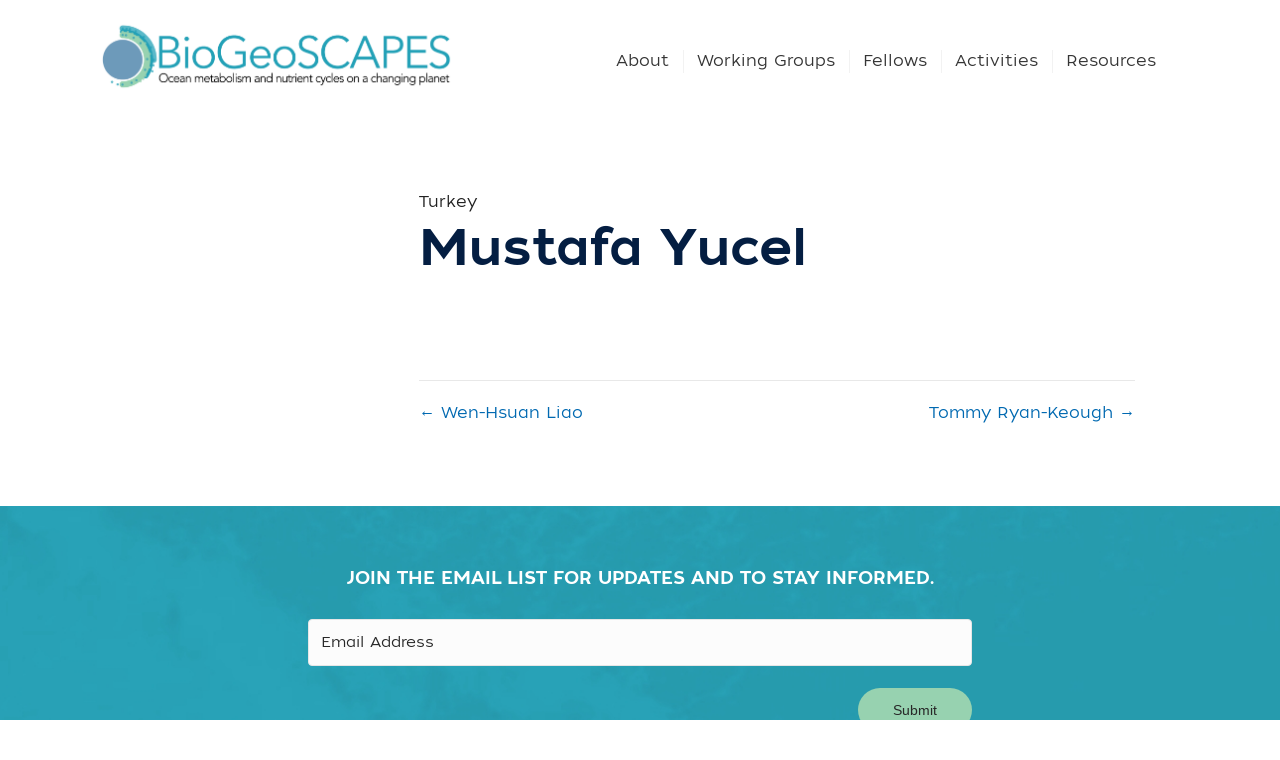

--- FILE ---
content_type: text/html; charset=UTF-8
request_url: https://biogeoscapes.org/person/mustafa-yucel/
body_size: 23836
content:
<!DOCTYPE html>
<html lang="en-US">
<head>
<meta charset="UTF-8" />
<meta name="viewport" content="width=device-width, initial-scale=1.0" />
<meta http-equiv="X-UA-Compatible" content="IE=edge" />
<script>
var gform;gform||(document.addEventListener("gform_main_scripts_loaded",function(){gform.scriptsLoaded=!0}),window.addEventListener("DOMContentLoaded",function(){gform.domLoaded=!0}),gform={domLoaded:!1,scriptsLoaded:!1,initializeOnLoaded:function(o){gform.domLoaded&&gform.scriptsLoaded?o():!gform.domLoaded&&gform.scriptsLoaded?window.addEventListener("DOMContentLoaded",o):document.addEventListener("gform_main_scripts_loaded",o)},hooks:{action:{},filter:{}},addAction:function(o,n,r,t){gform.addHook("action",o,n,r,t)},addFilter:function(o,n,r,t){gform.addHook("filter",o,n,r,t)},doAction:function(o){gform.doHook("action",o,arguments)},applyFilters:function(o){return gform.doHook("filter",o,arguments)},removeAction:function(o,n){gform.removeHook("action",o,n)},removeFilter:function(o,n,r){gform.removeHook("filter",o,n,r)},addHook:function(o,n,r,t,i){null==gform.hooks[o][n]&&(gform.hooks[o][n]=[]);var e=gform.hooks[o][n];null==i&&(i=n+"_"+e.length),gform.hooks[o][n].push({tag:i,callable:r,priority:t=null==t?10:t})},doHook:function(n,o,r){var t;if(r=Array.prototype.slice.call(r,1),null!=gform.hooks[n][o]&&((o=gform.hooks[n][o]).sort(function(o,n){return o.priority-n.priority}),o.forEach(function(o){"function"!=typeof(t=o.callable)&&(t=window[t]),"action"==n?t.apply(null,r):r[0]=t.apply(null,r)})),"filter"==n)return r[0]},removeHook:function(o,n,t,i){var r;null!=gform.hooks[o][n]&&(r=(r=gform.hooks[o][n]).filter(function(o,n,r){return!!(null!=i&&i!=o.tag||null!=t&&t!=o.priority)}),gform.hooks[o][n]=r)}});
</script>

<link rel="profile" href="https://gmpg.org/xfn/11" />
<link rel="pingback" href="https://biogeoscapes.org/xmlrpc.php" />


<!--[if lt IE 9]>
	<script src="https://biogeoscapes.org/wp-content/themes/bb-theme/js/html5shiv.js"></script>
	<script src="https://biogeoscapes.org/wp-content/themes/bb-theme/js/respond.min.js"></script>
<![endif]-->

<!-- Google Tag Manager -->
<script>(function(w,d,s,l,i){w[l]=w[l]||[];w[l].push({'gtm.start':
new Date().getTime(),event:'gtm.js'});var f=d.getElementsByTagName(s)[0],
j=d.createElement(s),dl=l!='dataLayer'?'&l='+l:'';j.async=true;j.src=
'https://www.googletagmanager.com/gtm.js?id='+i+dl;f.parentNode.insertBefore(j,f
);
})(window,document,'script','dataLayer','GTM-PMV284L');</script>
<!-- End Google Tag Manager -->

		<script type="text/javascript">
			(function(window) {
				window.dm_redirect_to = function(){
					if( "" ){
						window.location.href = "";
					}else{
						window.location.reload();
					}
				};
				var document = window.document;
				var url = 'https://website.whoi.edu/dm-sso-endpoint/1768722792/?dm_action=domainmap-check-login-status&domain=biogeoscapes.org';
				var iframe = document.createElement('iframe');
				(iframe.frameElement || iframe).style.cssText =
						"width: 0; height: 0; border: 0";
				iframe.src = "javascript:false";
				var where = document.getElementsByTagName('script')[0];
				where.parentNode.insertBefore(iframe, where);
				var doc = iframe.contentWindow.document;
				doc.open().write('<body onload="'+
						'var js = document.createElement(\'script\');'+
						'js.src = \''+ url +'\';'+
						'document.body.appendChild(js);">');
				doc.close();

			}(parent.window));
		</script>
		<title>Mustafa Yucel - BioGeoSCAPES</title><link rel="preload" as="style" href="https://fonts.googleapis.com/css?family=Lato%7CRoboto%20Condensed&#038;display=swap" /><link rel="stylesheet" href="https://fonts.googleapis.com/css?family=Lato%7CRoboto%20Condensed&#038;display=swap" media="print" onload="this.media='all'" /><noscript><link rel="stylesheet" href="https://fonts.googleapis.com/css?family=Lato%7CRoboto%20Condensed&#038;display=swap" /></noscript><style id="rocket-critical-css">button::-moz-focus-inner{padding:0;border:0}body:after{content:url(https://biogeoscapes.org/wp-content/plugins/custom-twitter-feeds-pro/img/ctf-sprite.png);display:none}.fas{-moz-osx-font-smoothing:grayscale;-webkit-font-smoothing:antialiased;display:inline-block;font-style:normal;font-variant:normal;text-rendering:auto;line-height:1}.fa-chevron-up:before{content:"\f077"}.sr-only{border:0;clip:rect(0,0,0,0);height:1px;margin:-1px;overflow:hidden;padding:0;position:absolute;width:1px}@font-face{font-family:"Font Awesome 5 Free";font-style:normal;font-weight:400;font-display:swap;src:url(https://biogeoscapes.org/wp-content/plugins/bb-plugin/fonts/fontawesome/5.15.4/webfonts/fa-regular-400.eot);src:url(https://biogeoscapes.org/wp-content/plugins/bb-plugin/fonts/fontawesome/5.15.4/webfonts/fa-regular-400.eot?#iefix) format("embedded-opentype"),url(https://biogeoscapes.org/wp-content/plugins/bb-plugin/fonts/fontawesome/5.15.4/webfonts/fa-regular-400.woff2) format("woff2"),url(https://biogeoscapes.org/wp-content/plugins/bb-plugin/fonts/fontawesome/5.15.4/webfonts/fa-regular-400.woff) format("woff"),url(https://biogeoscapes.org/wp-content/plugins/bb-plugin/fonts/fontawesome/5.15.4/webfonts/fa-regular-400.ttf) format("truetype"),url(https://biogeoscapes.org/wp-content/plugins/bb-plugin/fonts/fontawesome/5.15.4/webfonts/fa-regular-400.svg#fontawesome) format("svg")}@font-face{font-family:"Font Awesome 5 Free";font-style:normal;font-weight:900;font-display:swap;src:url(https://biogeoscapes.org/wp-content/plugins/bb-plugin/fonts/fontawesome/5.15.4/webfonts/fa-solid-900.eot);src:url(https://biogeoscapes.org/wp-content/plugins/bb-plugin/fonts/fontawesome/5.15.4/webfonts/fa-solid-900.eot?#iefix) format("embedded-opentype"),url(https://biogeoscapes.org/wp-content/plugins/bb-plugin/fonts/fontawesome/5.15.4/webfonts/fa-solid-900.woff2) format("woff2"),url(https://biogeoscapes.org/wp-content/plugins/bb-plugin/fonts/fontawesome/5.15.4/webfonts/fa-solid-900.woff) format("woff"),url(https://biogeoscapes.org/wp-content/plugins/bb-plugin/fonts/fontawesome/5.15.4/webfonts/fa-solid-900.ttf) format("truetype"),url(https://biogeoscapes.org/wp-content/plugins/bb-plugin/fonts/fontawesome/5.15.4/webfonts/fa-solid-900.svg#fontawesome) format("svg")}.fas{font-family:"Font Awesome 5 Free"}.fas{font-weight:900}.fl-builder-content *,.fl-builder-content *:before,.fl-builder-content *:after{-webkit-box-sizing:border-box;-moz-box-sizing:border-box;box-sizing:border-box}.fl-row:before,.fl-row:after,.fl-row-content:before,.fl-row-content:after,.fl-col-group:before,.fl-col-group:after,.fl-col:before,.fl-col:after,.fl-module:before,.fl-module:after,.fl-module-content:before,.fl-module-content:after{display:table;content:" "}.fl-row:after,.fl-row-content:after,.fl-col-group:after,.fl-col:after,.fl-module:after,.fl-module-content:after{clear:both}.fl-clear{clear:both}.sr-only{position:absolute;width:1px;height:1px;padding:0;overflow:hidden;clip:rect(0,0,0,0);white-space:nowrap;border:0}.fl-row,.fl-row-content{margin-left:auto;margin-right:auto;min-width:0}.fl-row-content-wrap{position:relative}.fl-row-default-height .fl-row-content-wrap{display:-webkit-box;display:-webkit-flex;display:-ms-flexbox;display:flex;min-height:100vh}.fl-row-default-height .fl-row-content-wrap{min-height:0}.fl-row-default-height .fl-row-content{-webkit-box-flex:1 1 auto;-moz-box-flex:1 1 auto;-webkit-flex:1 1 auto;-ms-flex:1 1 auto;flex:1 1 auto}.fl-row-default-height.fl-row-align-center .fl-row-content-wrap{align-items:center;justify-content:center;-webkit-align-items:center;-webkit-box-align:center;-webkit-box-pack:center;-webkit-justify-content:center;-ms-flex-align:center;-ms-flex-pack:center}.fl-col-group-equal-height,.fl-col-group-equal-height .fl-col,.fl-col-group-equal-height .fl-col-content{display:-webkit-box;display:-webkit-flex;display:-ms-flexbox;display:flex}.fl-col-group-equal-height{-webkit-flex-wrap:wrap;-ms-flex-wrap:wrap;flex-wrap:wrap;width:100%}.fl-col-group-equal-height .fl-col,.fl-col-group-equal-height .fl-col-content{-webkit-box-flex:1 1 auto;-moz-box-flex:1 1 auto;-webkit-flex:1 1 auto;-ms-flex:1 1 auto;flex:1 1 auto}.fl-col-group-equal-height .fl-col-content{-webkit-box-orient:vertical;-webkit-box-direction:normal;-webkit-flex-direction:column;-ms-flex-direction:column;flex-direction:column;flex-shrink:1;min-width:1px;max-width:100%;width:100%}.fl-col-group-equal-height:before,.fl-col-group-equal-height .fl-col:before,.fl-col-group-equal-height .fl-col-content:before,.fl-col-group-equal-height:after,.fl-col-group-equal-height .fl-col:after,.fl-col-group-equal-height .fl-col-content:after{content:none}.fl-col-group-equal-height.fl-col-group-align-center .fl-col-content{align-items:center;justify-content:center;-webkit-align-items:center;-webkit-box-align:center;-webkit-box-pack:center;-webkit-justify-content:center;-ms-flex-align:center;-ms-flex-pack:center}.fl-col-group-equal-height.fl-col-group-align-center .fl-module{width:100%}.fl-col{float:left;min-height:1px}.fl-module img{max-width:100%}.fl-photo{line-height:0;position:relative}.fl-photo-align-left{text-align:left}.fl-photo-content{display:inline-block;line-height:0;position:relative;max-width:100%}.fl-photo-content img{display:inline;height:auto;max-width:100%}.fl-row-fixed-width{max-width:1050px}.fl-row-content-wrap{margin-top:0px;margin-right:0px;margin-bottom:0px;margin-left:0px}.fl-row-content-wrap{padding-top:20px;padding-right:20px;padding-bottom:20px;padding-left:20px}.fl-col-content{margin-top:0px;margin-right:0px;margin-bottom:0px;margin-left:0px}.fl-col-content{padding-top:0px;padding-right:0px;padding-bottom:0px;padding-left:0px}.fl-module-content{margin-top:20px;margin-right:20px;margin-bottom:20px;margin-left:20px}@media (max-width:768px){.fl-row-content-wrap{background-attachment:scroll!important}.fl-col-group.fl-col-group-equal-height{display:block}.fl-col-group.fl-col-group-equal-height.fl-col-group-custom-width{display:-webkit-box;display:-webkit-flex;display:flex}.fl-col{clear:both;float:none;margin-left:auto;margin-right:auto;width:auto!important}.fl-col-small:not(.fl-col-small-full-width){max-width:400px}.fl-row[data-node] .fl-row-content-wrap{margin:0;padding-left:0;padding-right:0}.fl-col[data-node] .fl-col-content{margin:0;padding-left:0;padding-right:0}}.fl-node-63c983154d46d>.fl-row-content-wrap{background-color:#ffffff;border-top-width:1px;border-right-width:0px;border-bottom-width:1px;border-left-width:0px}.fl-node-63c983154d46d .fl-row-content{max-width:1100px}.fl-node-63c983154d46d>.fl-row-content-wrap{padding-top:5px;padding-bottom:0px}.fl-node-63c983154d47a{width:35%}.fl-node-63c983154d47a>.fl-col-content{border-top-width:1px;border-right-width:1px;border-bottom-width:1px;border-left-width:1px}@media (max-width:768px){.fl-builder-content .fl-node-63c983154d47a{width:80%!important;max-width:none;clear:none;float:left}}.fl-node-63c983154d47b{width:64%}.fl-node-63c983154d47b>.fl-col-content{border-top-width:1px;border-right-width:1px;border-bottom-width:1px;border-left-width:1px}@media (max-width:768px){.fl-builder-content .fl-node-63c983154d47b{width:20%!important;max-width:none;clear:none;float:left}}@media (max-width:768px){.fl-photo-content{width:100%}}.fl-node-63ca1c633f82f .fl-photo{text-align:left}.fl-node-63ca1c633f82f .fl-photo-img,.fl-node-63ca1c633f82f .fl-photo-content{width:470px}.fl-node-63ca1c633f82f>.fl-module-content{margin-bottom:0px}.fl-menu ul,.fl-menu li{list-style:none;margin:0;padding:0}.fl-menu .menu:before,.fl-menu .menu:after{content:'';display:table;clear:both}.fl-menu-horizontal{display:inline-flex;flex-wrap:wrap;align-items:center}.fl-menu li{position:relative}.fl-menu a{display:block;padding:10px;text-decoration:none}.fl-menu .sub-menu{min-width:220px}.fl-menu .fl-has-submenu-container{position:relative}.fl-menu .fl-menu-toggle{position:absolute;top:50%;right:0}.fl-menu .fl-toggle-none .fl-menu-toggle:before{border-color:#333}.fl-menu .fl-menu-mobile-toggle{position:relative;padding:8px;background-color:transparent;border:none;color:#333;border-radius:0}.fl-menu .fl-menu-mobile-toggle.hamburger .svg-container{display:inline-block;position:relative;width:1.4em;height:1.4em;vertical-align:middle}.fl-menu .fl-menu-mobile-toggle.hamburger .hamburger-menu{position:absolute;top:0;left:0;right:0;bottom:0}.fl-menu .fl-menu-mobile-toggle.hamburger .hamburger-menu rect{fill:currentColor}.fl-node-63c983154d47d .menu a{padding-left:23px;padding-right:8px;padding-top:3px;padding-bottom:4px}.fl-builder-content .fl-node-63c983154d47d .menu>li>a,.fl-builder-content .fl-node-63c983154d47d .menu>li>.fl-has-submenu-container>a,.fl-builder-content .fl-node-63c983154d47d .sub-menu>li>a{color:#353535}.fl-node-63c983154d47d .fl-menu .fl-toggle-none .fl-menu-toggle:before{border-color:#353535}.fl-node-63c983154d47d .menu .fl-has-submenu .sub-menu{display:none}.fl-node-63c983154d47d .fl-menu .sub-menu{background-color:#ffffff;-webkit-box-shadow:0 1px 20px rgba(0,0,0,0.1);-ms-box-shadow:0 1px 20px rgba(0,0,0,0.1);box-shadow:0 1px 20px rgba(0,0,0,0.1)}.fl-node-63c983154d47d .fl-menu-horizontal.fl-toggle-none .fl-menu-toggle{width:20px;height:20px;margin:-10px 0 0}.fl-node-63c983154d47d .fl-menu-horizontal.fl-toggle-none .fl-menu-toggle{width:22px;height:20px;margin:-10px 0 0}.fl-node-63c983154d47d .fl-menu li{border-top:1px solid transparent}.fl-node-63c983154d47d .fl-menu li:first-child{border-top:none}.fl-node-63c983154d47d .menu.fl-menu-horizontal li,.fl-node-63c983154d47d .menu.fl-menu-horizontal li li{border-color:#f2f2f2}@media (max-width:768px){.fl-node-63c983154d47d .fl-menu ul.menu{display:none;float:none}.fl-node-63c983154d47d .fl-menu .sub-menu{-webkit-box-shadow:none;-ms-box-shadow:none;box-shadow:none}}@media (min-width:769px){.fl-node-63c983154d47d .fl-menu .menu>li{display:inline-block}.fl-node-63c983154d47d .menu li{border-left:1px solid transparent;border-top:none}.fl-node-63c983154d47d .menu li:first-child{border:none}.fl-node-63c983154d47d .menu li li{border-top:1px solid transparent;border-left:none}.fl-node-63c983154d47d .menu .fl-has-submenu .sub-menu{position:absolute;top:100%;left:0;z-index:10;visibility:hidden;opacity:0;text-align:left}.fl-node-63c983154d47d .fl-menu .fl-menu-toggle{display:none}.fl-node-63c983154d47d ul.sub-menu{padding-top:0px;padding-right:0px;padding-bottom:0px;padding-left:0px}.fl-node-63c983154d47d .fl-menu-mobile-toggle{display:none}}.fl-node-63c983154d47d .fl-menu-mobile-toggle{color:#353535;font-size:16px;text-transform:none;padding-left:23px;padding-right:8px;padding-top:3px;padding-bottom:4px;border-color:rgba(0,0,0,0.1)}.fl-node-63c983154d47d .fl-menu-mobile-toggle rect{fill:#353535}.fl-node-63c983154d47d .fl-menu .menu,.fl-node-63c983154d47d .fl-menu .menu>li{font-size:16px;line-height:1;text-transform:none}.fl-node-63c983154d47d .fl-menu{text-align:right}.fl-node-63c983154d47d .fl-menu .menu{justify-content:right}.fl-node-63c983154d47d .fl-menu .menu .sub-menu>li{font-size:16px;line-height:1}.fl-node-63c983154d47d .fl-menu-mobile-toggle{float:right}@media (max-width:1200px){.fl-node-63c983154d47d .fl-menu-mobile-toggle{float:none}}@media (max-width:992px){.fl-node-63c983154d47d .fl-menu-mobile-toggle{float:none}}@media (max-width:768px){.fl-node-63c983154d47d .menu li.fl-has-submenu ul.sub-menu{padding-left:15px}.fl-node-63c983154d47d .fl-menu .sub-menu{background-color:transparent}.fl-node-63c983154d47d .fl-menu-mobile-toggle{float:none}}.fl-node-63c983154d47d>.fl-module-content{margin-right:0px}.fl-builder-content[data-shrink="1"] img{width:auto}.fl-builder-content[data-shrink="1"] img.fl-photo-img{width:auto;height:auto}.fl-node-63c983154d46d .fl-row-content{min-width:0px}.fl-builder-content .fl-node-63c9b96559d46 *:not(input):not(textarea):not(select):not(a):not(h1):not(h2):not(h3):not(h4):not(h5):not(h6):not(.fl-menu-mobile-toggle){color:inherit}.pp-gf-content .gform_wrapper .gfield .gfield_description{padding-top:5px}.fl-builder-content .fl-node-xv78rt4upzhi .pp-gf-content .gform_wrapper .gfield .gfield_label{display:none}.fl-node-xv78rt4upzhi .pp-gf-content .gform_wrapper .gfield input:not([type='radio']):not([type='checkbox']):not([type='submit']):not([type='button']):not([type='image']):not([type='file']){color:#282828;background-color:;outline:none}.fl-node-xv78rt4upzhi .pp-gf-content .gform_wrapper .gfield input::-webkit-input-placeholder{color:#282828}.fl-node-xv78rt4upzhi .pp-gf-content .gform_wrapper .gfield input:-moz-placeholder{color:#282828}.fl-node-xv78rt4upzhi .pp-gf-content .gform_wrapper .gfield input::-moz-placeholder{color:#282828}.fl-node-xv78rt4upzhi .pp-gf-content .gform_wrapper .gfield input:-ms-input-placeholder{color:#282828}.fl-node-xv78rt4upzhi .pp-gf-content .gform_wrapper .gfield input:not([type='radio']):not([type='checkbox']):not([type='submit']):not([type='button']):not([type='image']):not([type='file']){padding:12px}button::-moz-focus-inner{padding:0;border:0}html{font-family:sans-serif;-ms-text-size-adjust:100%;-webkit-text-size-adjust:100%}body{margin:0}article,aside,header,nav{display:block}[hidden]{display:none}a{background-color:transparent}h1{font-size:2em;margin:0.67em 0}img{border:0}svg:not(:root){overflow:hidden}button,input,textarea{color:inherit;font:inherit;margin:0}button{overflow:visible}button{text-transform:none}button{-webkit-appearance:button}button::-moz-focus-inner,input::-moz-focus-inner{border:0;padding:0}input{line-height:normal}textarea{overflow:auto}table{border-collapse:collapse;border-spacing:0}td,th{padding:0}*{-webkit-box-sizing:border-box;-moz-box-sizing:border-box;box-sizing:border-box}*:before,*:after{-webkit-box-sizing:border-box;-moz-box-sizing:border-box;box-sizing:border-box}html{font-size:10px}body{font-family:"Helvetica Neue",Helvetica,Arial,sans-serif;font-size:14px;line-height:1.42857143;color:#333;background-color:#fff}input,button,textarea{font-family:inherit;font-size:inherit;line-height:inherit}a{color:#337ab7;text-decoration:none}img{vertical-align:middle}.sr-only{position:absolute;width:1px;height:1px;padding:0;margin:-1px;overflow:hidden;clip:rect(0,0,0,0);border:0}h1,h4{font-family:inherit;font-weight:500;line-height:1.1;color:inherit}h1{margin-top:20px;margin-bottom:10px}h4{margin-top:10px;margin-bottom:10px}h1{font-size:36px}h4{font-size:18px}p{margin:0 0 10px}.text-left{text-align:left}.text-right{text-align:right}ul{margin-top:0;margin-bottom:10px}ul ul{margin-bottom:0}.container{padding-right:15px;padding-left:15px;margin-right:auto;margin-left:auto}@media (min-width:768px){.container{width:750px}}@media (min-width:992px){.container{width:970px}}@media (min-width:1200px){.container{width:1170px}}.row{margin-right:-15px;margin-left:-15px}.col-md-4,.col-sm-6,.col-md-6,.col-md-8{position:relative;min-height:1px;padding-right:15px;padding-left:15px}@media (min-width:768px){.col-sm-6{float:left}.col-sm-6{width:50%}}@media (min-width:992px){.col-md-4,.col-md-6,.col-md-8{float:left}.col-md-8{width:66.66666667%}.col-md-6{width:50%}.col-md-4{width:33.33333333%}}table{background-color:transparent}caption{padding-top:8px;padding-bottom:8px;color:#777;text-align:left}th{text-align:left}label{display:inline-block;max-width:100%;margin-bottom:5px;font-weight:700}.nav{padding-left:0;margin-bottom:0;list-style:none}.nav>li{position:relative;display:block}.nav>li>a{position:relative;display:block;padding:10px 15px}.navbar-nav{margin:7.5px -15px}.navbar-nav>li>a{padding-top:10px;padding-bottom:10px;line-height:20px}@media (min-width:768px){.navbar-nav{float:left;margin:0}.navbar-nav>li{float:left}.navbar-nav>li>a{padding-top:15px;padding-bottom:15px}}.clearfix:before,.clearfix:after,.container:before,.container:after,.row:before,.row:after,.nav:before,.nav:after{display:table;content:" "}.clearfix:after,.container:after,.row:after,.nav:after{clear:both}body{background-color:#f2f2f2;color:#808080;font-family:"Helvetica",Verdana,Arial,sans-serif;font-size:14px;font-weight:400;line-height:1.45;font-style:normal;padding:0;word-wrap:break-word}h1,h4{color:#333;font-family:"Helvetica",Verdana,Arial,sans-serif;font-weight:400;line-height:1.4;text-transform:none;font-style:normal}h1{font-size:41px;line-height:1.2;letter-spacing:0px;color:#333;font-family:"Helvetica",Verdana,Arial,sans-serif;font-weight:400;font-style:normal;text-transform:none}h4{font-size:18px;line-height:1.4;letter-spacing:0px}a{color:#28a3b8}iframe{max-width:100%}img{max-width:100%;height:auto}.fl-screen-reader-text{position:absolute;left:-10000px;top:auto;width:1px;height:1px;overflow:hidden}.container{padding-left:20px;padding-right:20px}.fl-page{position:relative;-moz-box-shadow:none;-webkit-box-shadow:none;box-shadow:none;margin:0 auto}.fl-page-content{background-color:#fff}.fl-content,.fl-sidebar{margin:20px 0}.fl-sidebar{display:none}#fl-to-top{display:none;background-color:#ccc;background-color:rgba(0,0,0,0.2);position:fixed;bottom:15px;right:15px;width:44px;height:42px;text-align:center;z-index:1003}#fl-to-top i{position:absolute;top:12px;left:14px;color:#fff;font-size:16px;line-height:16px}.fl-post{margin-bottom:40px}.fl-post:last-child{margin-bottom:0}.fl-post-header{margin-bottom:25px}.fl-post-title{margin-top:0}.fl-post-meta .fl-sep{margin:0 3px}.fl-post-meta-bottom{border-top:1px solid #e6e6e6;font-style:italic;margin-top:20px;padding-top:10px}.fl-widget{margin-bottom:40px}.fl-widget .fl-widget-title{margin-bottom:20px}.fl-widget ul{list-style:none;padding:0}.fl-widget ul li{display:block;margin-bottom:8px}.fl-widget ul li:last-child{margin-bottom:0}.widget_calendar table{width:100%}.widget_calendar caption,.widget_calendar th,.widget_calendar td{border-bottom:1px solid #e6e6e6;padding:3px 0;text-align:center}button{background-color:#28a3b8;color:#000;font-size:14px;line-height:1.2;padding:6px 12px;font-weight:normal;text-shadow:none;border:1px solid #1d7686;-moz-box-shadow:none;-webkit-box-shadow:none;box-shadow:none;-moz-border-radius:4px;-webkit-border-radius:4px;border-radius:4px}input[type=text],textarea{display:block;width:100%;padding:6px 12px;font-size:14px;line-height:1.428571429;color:#808080;vertical-align:middle;background-color:#fcfcfc;background-image:none;border:1px solid #e6e6e6;-moz-box-shadow:none;-webkit-box-shadow:none;box-shadow:none;-moz-border-radius:4px;-webkit-border-radius:4px;border-radius:4px}input[type=text]::-webkit-input-placeholder,textarea::-webkit-input-placeholder{color:rgba(128,128,128,0.4)}input[type=text]:-moz-placeholder,textarea:-moz-placeholder{color:rgba(128,128,128,0.4)}input[type=text]::-moz-placeholder,textarea::-moz-placeholder{color:rgba(128,128,128,0.4)}input[type=text]:-ms-input-placeholder,textarea:-ms-input-placeholder{color:rgba(128,128,128,0.4)}@media (min-width:768px){.container{padding-left:40px;padding-right:40px;width:auto}.fl-content,.fl-sidebar{margin:40px 0}}@media (min-width:942px){.container{padding-left:0;padding-right:0;width:900px}.fl-full-width .container{padding-left:40px;padding-right:40px;width:auto}.fl-page{-moz-box-shadow:none;-webkit-box-shadow:none;box-shadow:none;width:980px}.fl-full-width .fl-page{width:auto}.fl-sidebar{display:block}.fl-content{margin:40px 0}.fl-content-left{border-right:1px solid #e6e6e6;padding-right:40px}.fl-sidebar-right{padding-left:40px}}@media (min-width:1100px){.container{width:960px;max-width:90%}.fl-full-width .container{padding-left:0;padding-right:0;width:960px}}.fl-page button:visited{color:#fff;background-color:#28a3b8;font-family:"Helvetica",Verdana,Arial,sans-serif;font-weight:400;font-size:14px;line-height:1.2;text-transform:none;border-style:none;border-width:0px;border-color:initial;border-radius:0px}@media (max-width:941px){body{font-size:14px;line-height:1.45}h1{font-size:36px;line-height:1.4;letter-spacing:0px}h4{font-size:18px;line-height:1.4;letter-spacing:0px}.fl-page button{font-size:16px;line-height:1.2}}@media (max-width:767px){body{font-size:14px;line-height:1.45}h1{font-size:36px;line-height:1.4;letter-spacing:0px}h4{font-size:18px;line-height:1.4;letter-spacing:0px}.fl-page button{font-size:16px;line-height:1.2}}@font-face{font-display:swap;font-family:'TideSans-300LilKahuna';src:url('/fontface/TideSans-300LilKahuna-webfont.woff2') format('woff2'),url('/fontface/TideSans-300LilKahuna-webfont.woff') format('woff'),url('/fontface/TideSans-300LilKahuna.ttf') format('ttf');font-weight:normal;font-style:normal}@font-face{font-display:swap;font-family:'TideSans-500Dudette';src:url('/fontface/TideSans-500Dudette-webfont.woff2') format('woff2'),url('/fontface/TideSans-500Dudette-webfont.woff') format('woff'),url('/fontface/TideSans-500Dudette.ottf') format('ttf');font-weight:normal;font-style:normal}body{background-color:#ffffff;color:#222222;font-family:'TideSans-300LilKahuna','Red Hat Display','Helvetica',Arial,Tahoma,sans-serif;font-weight:400;font-weight:300;font-size:16px;line-height:1.6;padding:0}h1,h4{color:#041E42;font-family:'TideSans-500Dudette','Red Hat Display','Helvetica',Arial,Tahoma,sans-serif;font-weight:500;line-height:1.4;text-transform:none;padding:0;margin:0;letter-spacing:0px}h1{font-size:36px}h4{font-size:18px}a{color:#0069B1}header .fl-module-content.fl-node-content{margin:0 0 20px 0}header .fl-col-group .fl-module-content.fl-node-content:last-child{margin:0 20px 20px 0}.fl-page-bar{border-bottom:0px;font-size:12px;line-height:14px;border-color:#25578a;background-color:#041E42;color:#00A9E0}.fl-page-bar *{color:#00A9E0}.fl-page-bar a,.fl-page-bar a *{color:#0069B1}.fl-page-bar .navbar-nav>li>a{color:#0069B1}.fl-page-bar-container{padding-bottom:5px;padding-top:5px}.fl-page-bar-nav{float:none;margin:0;padding:0;text-align:right}.fl-page-bar-nav>li{display:inline-block;float:none;position:relative}.fl-page-bar-nav>li>a{padding:2px 10px}.fl-page-bar-text{padding:0;margin:0;text-align:left}.fl-page-bar-container.container{padding:5px 0;width:1100px}.fl-page-bar{border:0;padding:.5em 0 0 0}.fl-page-bar-nav>li>a{padding:4px 0 0 30px}svg#Layer_1{width:400px;padding:0px;margin:0px}ul#menu-secondary-menu{padding-top:.25em}ul#menu-secondary-menu li a{color:#5d95bc;text-transform:uppercase;letter-spacing:.05em;font-size:12px}ul#menu-main-menu{margin:.5em 0 0 0}ul.sub-menu li.menu-item a{font-family:'TideSans-300LilKahuna','Red Hat Display','Helvetica',Arial,Tahoma,sans-serif;font-size:14px;text-transform:none}h1{margin:0 0 .3em 0}button{background:#00B7BD;color:#000000;font-size:14px;line-height:20px;padding:6px 12px;font-weight:normal;text-shadow:none;border:1px solid #767b2a;-moz-box-shadow:none;-webkit-box-shadow:none;box-shadow:none;-moz-border-radius:4px;-webkit-border-radius:4px;border-radius:4px}.fl-row-content-wrap ul{list-style:none;margin-left:0;padding-left:1em;text-indent:-1em}.fl-row-content-wrap ul li:before{content:"\0BB \020";padding-right:.25em;color:#00B7BD;font-size:.8em}.fl-post-title{margin-top:0;margin-bottom:0}.fl-post-meta.fl-post-meta-top{font-size:14px;color:#666}.fl-post-header{margin-bottom:10px}.fl-widget .fl-widget-title{margin:0 0 10px 0;text-transform:uppercase;color:#5d95bc}@media (max-width:800px){.fl-page-bar-container.container{width:100%}ul#menu-secondary-menu{display:none}svg#Layer_1{width:100%}.fl-col-group .fl-module-content.fl-node-content:last-child{margin:0}.fl-page-content{padding:0 10px}.fl-module-content.fl-node-content{padding:0;margin:0}.fl-full-width .container{padding-left:10px;padding-right:10px;width:100%}}.fl-row-content-wrap{padding-left:0;padding-right:0}::-ms-reveal{display:none}.gform_validation_container,.gform_wrapper.gravity-theme .gform_validation_container,body .gform_wrapper.gravity-theme .gform_body .gform_fields .gfield.gform_validation_container,body .gform_wrapper.gravity-theme .gform_fields .gfield.gform_validation_container,body .gform_wrapper.gravity-theme .gform_validation_container{display:none!important;position:absolute!important;left:-9000px}@media only screen and (max-width:641px){.gform_wrapper.gravity-theme input:not([type=radio]):not([type=checkbox]):not([type=image]):not([type=file]){line-height:2;min-height:32px}.gform_wrapper.gravity-theme textarea{line-height:1.5}}.gform_wrapper.gravity-theme .gform_hidden{display:none}.gform_wrapper.gravity-theme .hidden_label .gfield_label{border:0;clip:rect(1px,1px,1px,1px);-webkit-clip-path:inset(50%);clip-path:inset(50%);height:1px;width:1px;margin:-1px;overflow:hidden;padding:0;position:absolute;word-wrap:normal!important}.gform_wrapper.gravity-theme .gfield input{max-width:100%}.gform_wrapper.gravity-theme *{box-sizing:border-box}.gform_wrapper.gravity-theme .gfield{grid-column:1/-1}@media (max-width:640px){.gform_wrapper.gravity-theme .gfield:not(.gfield--width-full){grid-column:1/-1}}.gform_wrapper.gravity-theme .gfield_label{font-size:16px;font-weight:700;margin-bottom:8px;display:inline-block;padding:0}.gform_wrapper.gravity-theme .gfield_description{font-size:15px;line-height:inherit;clear:both;font-family:inherit;letter-spacing:normal;padding-top:13px;width:100%}.gform_wrapper.gravity-theme .gform_footer input{margin-bottom:8px}.gform_wrapper.gravity-theme .gform_footer input+input{margin-left:8px}.gform_wrapper.gravity-theme input[type=text],.gform_wrapper.gravity-theme textarea{font-size:15px;padding:8px;margin-bottom:0;margin-top:0}</style>
<meta name='robots' content='max-image-preview:large' />
<meta name="dc.title" content="Mustafa Yucel - BioGeoSCAPES" />
<meta name="dc.relation" content="https://biogeoscapes.org/person/mustafa-yucel/" />
<meta name="dc.source" content="https://biogeoscapes.org/" />
<meta name="dc.language" content="en_US" />
<meta name="description" content="" />
<link rel="canonical" href="https://biogeoscapes.org/person/mustafa-yucel/" />
<script type="application/ld+json">{"@context" : "https://schema.org","@type" : "Organization","name" : "BioGeoSCAPES","url" : "https:\/\/biogeoscapes.org"}</script>
<meta property="og:url" content="https://biogeoscapes.org/person/mustafa-yucel/" />
<meta property="og:site_name" content="BioGeoSCAPES" />
<meta property="og:locale" content="en_US" />
<meta property="og:type" content="article" />
<meta property="og:title" content="Mustafa Yucel - BioGeoSCAPES" />
<meta name="twitter:card" content="summary" />
<meta name="twitter:title" content="Mustafa Yucel - BioGeoSCAPES" />
<link rel='dns-prefetch' href='//api.mapbox.com' />
<link href='https://fonts.gstatic.com' crossorigin rel='preconnect' />
<link rel="alternate" type="application/rss+xml" title="BioGeoSCAPES &raquo; Feed" href="https://biogeoscapes.org/feed/" />
<link rel="alternate" type="application/rss+xml" title="BioGeoSCAPES &raquo; Comments Feed" href="https://biogeoscapes.org/comments/feed/" />
<link rel="alternate" type="text/calendar" title="BioGeoSCAPES &raquo; iCal Feed" href="https://biogeoscapes.org/events/?ical=1" />
<script type="application/ld+json">{"@context" : "https://schema.org","@type" : "LocalBusiness","@id": "https://biogeoscapes.org","name": "BioGeoSCAPES"}</script>
<link rel="preload" href="https://biogeoscapes.org/wp-content/plugins/bb-plugin/fonts/fontawesome/5.15.4/webfonts/fa-solid-900.woff2" as="font" type="font/woff2" crossorigin="anonymous">
<style>
img.wp-smiley,
img.emoji {
	display: inline !important;
	border: none !important;
	box-shadow: none !important;
	height: 1em !important;
	width: 1em !important;
	margin: 0 0.07em !important;
	vertical-align: -0.1em !important;
	background: none !important;
	padding: 0 !important;
}
</style>
	<link rel='preload'  href='https://biogeoscapes.org/wp-content/plugins/album-and-image-gallery-plus-lightbox-pro/assets/css/magnific-popup.css?ver=1.7' data-rocket-async="style" as="style" onload="this.onload=null;this.rel='stylesheet'" onerror="this.removeAttribute('data-rocket-async')"  media='all' />
<link rel='preload'  href='https://biogeoscapes.org/wp-content/plugins/album-and-image-gallery-plus-lightbox-pro/assets/css/lightbox.css?ver=1.7' data-rocket-async="style" as="style" onload="this.onload=null;this.rel='stylesheet'" onerror="this.removeAttribute('data-rocket-async')"  media='all' />
<link rel='preload'  href='https://biogeoscapes.org/wp-content/plugins/album-and-image-gallery-plus-lightbox-pro/assets/css/slick.css?ver=1.7' data-rocket-async="style" as="style" onload="this.onload=null;this.rel='stylesheet'" onerror="this.removeAttribute('data-rocket-async')"  media='all' />
<link rel='preload'  href='https://biogeoscapes.org/wp-content/plugins/album-and-image-gallery-plus-lightbox-pro/assets/css/aigpl-pro-public.min.css?ver=1.7' data-rocket-async="style" as="style" onload="this.onload=null;this.rel='stylesheet'" onerror="this.removeAttribute('data-rocket-async')"  media='all' />
<link rel='preload'  href='https://biogeoscapes.org/wp-content/plugins/jquery-collapse-o-matic/css/core_style.css?ver=1.0' data-rocket-async="style" as="style" onload="this.onload=null;this.rel='stylesheet'" onerror="this.removeAttribute('data-rocket-async')"  media='all' />
<link rel='preload'  href='https://biogeoscapes.org/wp-content/plugins/jquery-collapse-o-matic/css/light_style.css?ver=1.6' data-rocket-async="style" as="style" onload="this.onload=null;this.rel='stylesheet'" onerror="this.removeAttribute('data-rocket-async')"  media='all' />
<link rel='preload'  href='https://biogeoscapes.org/wp-content/plugins/custom-twitter-feeds-pro/css/ctf-styles.min.css?ver=2.4.1' data-rocket-async="style" as="style" onload="this.onload=null;this.rel='stylesheet'" onerror="this.removeAttribute('data-rocket-async')"  media='all' />
<link rel='preload'  href='https://api.mapbox.com/mapbox-gl-js/v3.10.0/mapbox-gl.css?ver=3.10.0' data-rocket-async="style" as="style" onload="this.onload=null;this.rel='stylesheet'" onerror="this.removeAttribute('data-rocket-async')"  media='all' />
<link rel='preload'  href='https://biogeoscapes.org/wp-content/plugins/whoi-cptToMapbox/assets/css/cv19.css?ver=1.0.0' data-rocket-async="style" as="style" onload="this.onload=null;this.rel='stylesheet'" onerror="this.removeAttribute('data-rocket-async')"  media='all' />
<link rel='preload'  href='https://biogeoscapes.org/wp-content/plugins/bb-plugin/fonts/fontawesome/5.15.4/css/all.min.css?ver=2.7' data-rocket-async="style" as="style" onload="this.onload=null;this.rel='stylesheet'" onerror="this.removeAttribute('data-rocket-async')"  media='all' />
<link rel='preload'  href='https://biogeoscapes.org/wp-content/uploads/sites/63/bb-plugin/cache/42dcf1f43a949e24ee6ce24cfd2fd925-layout-bundle.css?ver=2.7-1.4.5.1' data-rocket-async="style" as="style" onload="this.onload=null;this.rel='stylesheet'" onerror="this.removeAttribute('data-rocket-async')"  media='all' />
<link rel='preload'  href='https://biogeoscapes.org/wp-content/plugins/tablepress/css/build/default.css?ver=2.3.2' data-rocket-async="style" as="style" onload="this.onload=null;this.rel='stylesheet'" onerror="this.removeAttribute('data-rocket-async')"  media='all' />
<link rel='preload'  href='https://biogeoscapes.org/wp-content/plugins/tablepress-responsive-tables/css/tablepress-responsive.min.css?ver=1.8' data-rocket-async="style" as="style" onload="this.onload=null;this.rel='stylesheet'" onerror="this.removeAttribute('data-rocket-async')"  media='all' />
<link rel='preload'  href='https://biogeoscapes.org/wp-content/plugins/bb-plugin/css/jquery.magnificpopup.min.css?ver=2.7' data-rocket-async="style" as="style" onload="this.onload=null;this.rel='stylesheet'" onerror="this.removeAttribute('data-rocket-async')"  media='all' />
<link rel='preload'  href='https://biogeoscapes.org/wp-content/themes/bb-theme/css/base.min.css?ver=1.7.13' data-rocket-async="style" as="style" onload="this.onload=null;this.rel='stylesheet'" onerror="this.removeAttribute('data-rocket-async')"  media='all' />
<link rel='preload'  href='https://biogeoscapes.org/wp-content/uploads/sites/63/bb-theme/skin-68dba7581eb74.css?ver=1.7.13' data-rocket-async="style" as="style" onload="this.onload=null;this.rel='stylesheet'" onerror="this.removeAttribute('data-rocket-async')"  media='all' />
<link rel='preload'  href='https://biogeoscapes.org/wp-content/themes/whoi-2020-linked/style.css?ver=1.5' data-rocket-async="style" as="style" onload="this.onload=null;this.rel='stylesheet'" onerror="this.removeAttribute('data-rocket-async')"  media='all' />
<link rel='preload'  href='https://biogeoscapes.org/wp-content/plugins/bbpowerpack/assets/css/animate.min.css?ver=3.5.1' data-rocket-async="style" as="style" onload="this.onload=null;this.rel='stylesheet'" onerror="this.removeAttribute('data-rocket-async')"  media='all' />
<link rel='preload'  href='https://biogeoscapes.org?display_custom_css=css&#038;ver=6.2' data-rocket-async="style" as="style" onload="this.onload=null;this.rel='stylesheet'" onerror="this.removeAttribute('data-rocket-async')"  media='all' />
<script src='https://biogeoscapes.org/wp-includes/js/jquery/jquery.min.js?ver=3.6.3' id='jquery-core-js'></script>
<script src='https://biogeoscapes.org/wp-includes/js/jquery/jquery-migrate.min.js?ver=3.4.0' id='jquery-migrate-js'></script>
<script src='https://biogeoscapes.org/wp-includes/js/imagesloaded.min.js?ver=6.2' id='imagesloaded-js'></script>
<link rel="https://api.w.org/" href="https://biogeoscapes.org/wp-json/" /><link rel="alternate" type="application/json" href="https://biogeoscapes.org/wp-json/wp/v2/person/902" /><link rel="EditURI" type="application/rsd+xml" title="RSD" href="https://biogeoscapes.org/xmlrpc.php?rsd" />
<link rel="wlwmanifest" type="application/wlwmanifest+xml" href="https://biogeoscapes.org/wp-includes/wlwmanifest.xml" />
<meta name="generator" content="WordPress 6.2" />
<link rel='shortlink' href='https://biogeoscapes.org/?p=902' />
<link rel="alternate" type="application/json+oembed" href="https://biogeoscapes.org/wp-json/oembed/1.0/embed?url=https%3A%2F%2Fbiogeoscapes.org%2Fperson%2Fmustafa-yucel%2F" />
<link rel="alternate" type="text/xml+oembed" href="https://biogeoscapes.org/wp-json/oembed/1.0/embed?url=https%3A%2F%2Fbiogeoscapes.org%2Fperson%2Fmustafa-yucel%2F&#038;format=xml" />
		<script>
			var bb_powerpack = {
				search_term: '',
				version: '2.40.0.2',
				getAjaxUrl: function() { return atob( 'aHR0cHM6Ly9iaW9nZW9zY2FwZXMub3JnL3dwLWFkbWluL2FkbWluLWFqYXgucGhw' ); },
				callback: function() {}
			};
		</script>
		<style type="text/css">
.feedzy-rss-link-icon:after {
	content: url("https://biogeoscapes.org/wp-content/plugins/feedzy-rss-feeds/img/external-link.png");
	margin-left: 3px;
}
</style>
		<!-- FILTER CODE IS LOADING ON THIS SITE --><meta name="tec-api-version" content="v1"><meta name="tec-api-origin" content="https://biogeoscapes.org"><link rel="alternate" href="https://biogeoscapes.org/wp-json/tribe/events/v1/" />					<!-- Google Analytics tracking code output by Beehive Analytics Pro -->
						<script async src="https://www.googletagmanager.com/gtag/js?id=UA-124302124-1&l=beehiveDataLayer"></script>
		<script>
						window.beehiveDataLayer = window.beehiveDataLayer || [];
			function beehive_ga() {beehiveDataLayer.push(arguments);}
			beehive_ga('js', new Date())
						beehive_ga('config', 'UA-124302124-1', {
				'anonymize_ip': false,
				'allow_google_signals': false,
			})
						beehive_ga('config', 'G-JTBLHG6ZXN', {
				'anonymize_ip': false,
				'allow_google_signals': false,
			})
					</script>
		<link rel="icon" href="https://website.whoi.edu/wp-content/uploads/2021/07/android-chrome-192x192.png" sizes="32x32" />
<link rel="icon" href="https://website.whoi.edu/wp-content/uploads/2021/07/android-chrome-192x192.png" sizes="192x192" />
<link rel="apple-touch-icon" href="https://website.whoi.edu/wp-content/uploads/2021/07/android-chrome-192x192.png" />
<meta name="msapplication-TileImage" content="https://website.whoi.edu/wp-content/uploads/2021/07/android-chrome-192x192.png" />
<script>
/*! loadCSS rel=preload polyfill. [c]2017 Filament Group, Inc. MIT License */
(function(w){"use strict";if(!w.loadCSS){w.loadCSS=function(){}}
var rp=loadCSS.relpreload={};rp.support=(function(){var ret;try{ret=w.document.createElement("link").relList.supports("preload")}catch(e){ret=!1}
return function(){return ret}})();rp.bindMediaToggle=function(link){var finalMedia=link.media||"all";function enableStylesheet(){link.media=finalMedia}
if(link.addEventListener){link.addEventListener("load",enableStylesheet)}else if(link.attachEvent){link.attachEvent("onload",enableStylesheet)}
setTimeout(function(){link.rel="stylesheet";link.media="only x"});setTimeout(enableStylesheet,3000)};rp.poly=function(){if(rp.support()){return}
var links=w.document.getElementsByTagName("link");for(var i=0;i<links.length;i++){var link=links[i];if(link.rel==="preload"&&link.getAttribute("as")==="style"&&!link.getAttribute("data-loadcss")){link.setAttribute("data-loadcss",!0);rp.bindMediaToggle(link)}}};if(!rp.support()){rp.poly();var run=w.setInterval(rp.poly,500);if(w.addEventListener){w.addEventListener("load",function(){rp.poly();w.clearInterval(run)})}else if(w.attachEvent){w.attachEvent("onload",function(){rp.poly();w.clearInterval(run)})}}
if(typeof exports!=="undefined"){exports.loadCSS=loadCSS}
else{w.loadCSS=loadCSS}}(typeof global!=="undefined"?global:this))
</script></head>

<body class="person-template-default single single-person postid-902 tribe-no-js fl-theme-builder-header fl-theme-builder-header-header fl-theme-builder-footer fl-theme-builder-footer-footer fl-theme-builder-singular fl-theme-builder-singular-people-template fl-framework-base fl-preset-default fl-full-width fl-scroll-to-top fl-search-active" itemscope="itemscope" itemtype="https://schema.org/WebPage">

<!-- Google Tag Manager (noscript) -->
<noscript><iframe src="https://www.googletagmanager.com/ns.html?id=GTM-PMV284L"
height="0" width="0" style="display:none;visibility:hidden"></iframe></noscript>

<!-- End Google Tag Manager (noscript) -->

<a aria-label="Skip to content" class="fl-screen-reader-text" href="#fl-main-content">Skip to content</a><div class="fl-page">
<div class="fl-page-bar">
	<div class="fl-page-bar-container container">
		<div class="fl-page-bar-row row">
			<div class="col-md-6 col-sm-6 text-left clearfix"><div class="fl-page-bar-text fl-page-bar-text-1"><div id="whoibrand"><a href="https://www.whoi.edu">
<svg id="Layer_1" data-name="Layer 1" xmlns="http://www.w3.org/2000/svg" viewBox="0 0 3234.33 216"><defs><style>.cls-1{fill:#00b7bd;}.cls-2{fill:#00a9e0;}.cls-3{fill:#0069b1;}.cls-4{fill:#fff;}</style></defs><path class="cls-1" d="M112.73,10.86A109.37,109.37,0,0,0,99,12.34,228.54,228.54,0,0,1,13.57,148.69a105.54,105.54,0,0,0,4.66,13A241.78,241.78,0,0,0,112.73,10.86Z" transform="translate(-9.35 -10.86)"/><path class="cls-1" d="M84.51,15.86a106.2,106.2,0,0,0-15.24,6.2A202,202,0,0,1,9.38,117.69c0,.37,0,.74,0,1.11a109.11,109.11,0,0,0,1.1,15.33A215.22,215.22,0,0,0,84.51,15.86Z" transform="translate(-9.35 -10.86)"/><path class="cls-1" d="M11.53,97.1A188.73,188.73,0,0,0,51.76,33,108.06,108.06,0,0,0,11.53,97.1Z" transform="translate(-9.35 -10.86)"/><path class="cls-2" d="M216.58,161.72a107.21,107.21,0,0,0,4.66-13A228.54,228.54,0,0,1,135.86,12.34a107.74,107.74,0,0,0-13.78-1.48A241.82,241.82,0,0,0,216.58,161.72Z" transform="translate(-9.35 -10.86)"/><path class="cls-2" d="M183.05,33A188.73,188.73,0,0,0,223.28,97.1,108.06,108.06,0,0,0,183.05,33Z" transform="translate(-9.35 -10.86)"/><path class="cls-2" d="M224.36,134.13a109.11,109.11,0,0,0,1.1-15.33c0-.37,0-.74,0-1.11a201.91,201.91,0,0,1-59.89-95.63,107.36,107.36,0,0,0-15.24-6.2A215.22,215.22,0,0,0,224.36,134.13Z" transform="translate(-9.35 -10.86)"/><path class="cls-3" d="M153.13,219.74c-14.64,0-27.67-1.92-35.72-8.05-8,6.13-21.08,8.05-35.72,8.05H78.83a108.08,108.08,0,0,0,77.16,0Z" transform="translate(-9.35 -10.86)"/><path class="cls-3" d="M203.71,170.25H184.48A51.22,51.22,0,0,1,172,168.82a41.48,41.48,0,0,1-23.13-16,41.52,41.52,0,0,1-18.14,14.33h-.06a46.65,46.65,0,0,1-17.65,3.11H22.36a107.94,107.94,0,0,0,8.06,12.65h70.07c14.64,0,27.67,0,35.72-10.4,8,10.37,21.08,10.4,35.72,10.4h32.44a107.46,107.46,0,0,0,8.06-12.65h-8.72Z" transform="translate(-9.35 -10.86)"/><path class="cls-3" d="M171.94,195.55c-14.64,0-27.67-2.29-35.72-10.23-8.05,7.93-21.08,10.23-35.72,10.23H41.36A108.17,108.17,0,0,0,56.7,208.19h25c14.64,0,27.67-1.77,35.72-7.42,8.05,5.65,21.08,7.42,35.72,7.42h25a108.85,108.85,0,0,0,15.34-12.64Z" transform="translate(-9.35 -10.86)"/><path class="cls-4" d="M1241.87,164.15c27.73,0,46.3-18.57,46.3-44.73,0-27.12-20.26-44.37-46.42-44.37-26.4,0-46.66,17.48-46.66,44.61C1195.09,146.43,1214.87,164.15,1241.87,164.15Zm-.12-70.29c15.07,0,24.23,11.09,24.23,25.68,0,14.22-8.68,25.68-24.11,25.68s-24.6-11.22-24.6-25.68C1217.27,104.71,1226.92,93.86,1241.75,93.86Z" transform="translate(-9.35 -10.86)"/><path class="cls-4" d="M1377.06,156.08l-7.48-17.24a36.18,36.18,0,0,1-19,5.43c-14,0-27.25-8-27.25-25.08s13.38-25.44,27.25-25.68a38.38,38.38,0,0,1,19.17,4.94L1376.58,81a65.5,65.5,0,0,0-28-6.15c-26.28.24-47.5,17.72-47.5,44.49,0,28.45,23.75,43.88,48.59,43.77A58.58,58.58,0,0,0,1377.06,156.08Z" transform="translate(-9.35 -10.86)"/><polygon class="cls-4" points="1447.76 84.57 1447.76 65.88 1384.34 65.88 1384.34 150.28 1450.41 150.28 1450.41 131.59 1406.28 131.59 1406.28 116.4 1437.63 116.4 1437.63 99.4 1406.28 99.4 1406.28 84.57 1447.76 84.57"/><polygon class="cls-4" points="1627.31 117.24 1589.09 65.88 1567.51 65.88 1567.51 150.28 1589.21 150.28 1589.21 99.16 1628.04 150.28 1649.01 150.28 1649.01 65.88 1627.31 65.88 1627.31 117.24"/><path class="cls-4" d="M1720.7,164.15c27.73,0,46.3-18.57,46.3-44.73,0-27.12-20.26-44.37-46.42-44.37-26.4,0-46.66,17.48-46.66,44.61C1673.92,146.43,1693.7,164.15,1720.7,164.15Zm-.12-70.29c15.07,0,24.23,11.09,24.23,25.68,0,14.22-8.68,25.68-24.11,25.68s-24.6-11.22-24.6-25.68C1696.11,104.71,1705.75,93.86,1720.58,93.86Z" transform="translate(-9.35 -10.86)"/><path class="cls-4" d="M1866.72,113H1828v17.36H1847v10.49a35.47,35.47,0,0,1-16.28,4c-15.43,0-28.21-10-28.21-25.56s12.66-25.93,28.09-26.28a37,37,0,0,1,20.62,5.78l6.51-18A67,67,0,0,0,1829,74.57c-28.7.12-48.47,19.89-48.59,45,0,26.16,21.1,44.12,49.31,44.12a66.82,66.82,0,0,0,37-11.21V113Z" transform="translate(-9.35 -10.86)"/><path class="cls-4" d="M1943.38,132.2c7.59-5.43,12.78-13.51,12.78-24.6,0-18.69-14.83-31.22-39.3-31.35-10.13,0-20.38.24-30.86.48v84.4h21.94V139.79c2.17.12,7.36.12,11.33,0,1.21,0,2.53-.12,3.86-.24l9.89,21.58h24.83ZM1918.78,121a83.26,83.26,0,0,1-11,.24V94.83a98.48,98.48,0,0,1,10.25.12c8.44.6,16.15,4.59,16.15,12.9C1934.22,115,1929.27,120,1918.78,121Z" transform="translate(-9.35 -10.86)"/><path class="cls-4" d="M2102.76,76c-4.46,0-17.24.24-26.64.72v84.4h22.06V140.65c3.86,0,10.12-.12,14.71-.48,16.4-1.33,34.72-9.77,34.72-32.91C2147.61,85.06,2130.85,76,2102.76,76Zm7,45.69c-3.38.24-7.6.24-11.57.24V94.22c4.58,0,8.07,0,11.45.12,9.77.6,16,5.78,16,14S2119.28,121,2109.75,121.71Z" transform="translate(-9.35 -10.86)"/><polygon class="cls-4" points="2212.19 99.52 2176.27 99.52 2176.27 65.88 2154.32 65.88 2154.32 150.28 2176.27 150.28 2176.27 118.21 2212.19 118.21 2212.19 150.28 2234.14 150.28 2234.14 65.88 2212.19 65.88 2212.19 99.52"/><rect class="cls-4" x="2254.47" y="65.88" width="21.46" height="84.4"/><path class="cls-4" d="M2370.5,138.83a36.18,36.18,0,0,1-19.05,5.43c-14,0-27.25-8-27.25-25.08s13.38-25.44,27.25-25.68a38.38,38.38,0,0,1,19.17,4.94L2377.5,81a65.5,65.5,0,0,0-28-6.15c-26.28.24-47.5,17.72-47.5,44.49,0,28.45,23.75,43.88,48.59,43.77a58.4,58.4,0,0,0,27.37-7Z" transform="translate(-9.35 -10.86)"/><path class="cls-4" d="M1535.34,145.58l6.15,15.56h22.79l-36.65-84.4h-21.94l-36.41,84.4h22.91l6-15.56,1-2.5a61.37,61.37,0,0,0,35.19,0ZM1506,125.43,1516.66,98l10.82,27.52A42.49,42.49,0,0,1,1506,125.43Z" transform="translate(-9.35 -10.86)"/><path class="cls-4" d="M2004.14,76.5l-36.41,84.4h22.91l6-15.56,1-2.5a61.37,61.37,0,0,0,35.19,0l1,2.51L2040,160.9h22.79l-36.65-84.4Zm.28,48.69,10.69-27.47,10.82,27.52A42.49,42.49,0,0,1,2004.42,125.19Z" transform="translate(-9.35 -10.86)"/><polygon class="cls-4" points="351.67 136.4 326.47 65.87 317.55 65.87 293.68 136.52 271.01 65.87 260.64 65.87 288.61 150.27 298.5 150.27 322.13 81.06 347.21 150.27 356.97 150.27 383.02 65.87 372.65 65.87 351.67 136.4"/><path class="cls-4" d="M443.17,75.4c-25.2,0-44.37,17.72-44.37,43.89,0,25.56,18.33,44.12,44.49,44.12,26.77,0,44.13-19.29,44.13-44.12C487.42,93.25,468.49,75.4,443.17,75.4Zm.12,78.62c-20.62,0-34.12-14.59-34.12-34.72,0-20.62,14-34.6,33.88-34.6,20.25,0,34,14.35,34,34.6C477.05,138.7,464.27,154,443.29,154Z" transform="translate(-9.35 -10.86)"/><path class="cls-4" d="M545.39,75.4c-25.2,0-44.37,17.72-44.37,43.89,0,25.56,18.33,44.12,44.49,44.12,26.77,0,44.12-19.29,44.12-44.12C589.64,93.25,570.72,75.4,545.39,75.4Zm.13,78.62c-20.62,0-34.12-14.59-34.12-34.72,0-20.62,14-34.6,33.88-34.6,20.25,0,34,14.35,34,34.6C579.28,138.7,566.49,154,545.52,154Z" transform="translate(-9.35 -10.86)"/><path class="cls-4" d="M626.18,76.61c-4.1,0-15.67,0-18.81.12v84.4c4.46.24,16.76.24,19,.24,32.67,0,53.17-14.71,53.17-42.92C679.58,87.82,655.47,76.61,626.18,76.61ZM628.1,152c-1.81,0-8.92,0-10.61-.12V86c2.53-.12,8.2,0,10.12,0,21.1,0,41.72,7.72,41.72,32.67C669.34,141.23,652.7,151.6,628.1,152Z" transform="translate(-9.35 -10.86)"/><path class="cls-4" d="M731.46,112.78c-13.27-3-24.6-4.58-24.72-14.23-.24-8.92,8.8-13.74,20.62-13.74,9.52,0,18.32,3.25,24.47,6.27L755,82.16a65.23,65.23,0,0,0-27.61-6.63C711.2,75.53,696,82.76,696.25,99c.12,14.47,12.54,18.81,27.37,22.31,15.07,3.38,27.13,5.91,27,16.51-.12,9.28-9,15.31-22.54,15.56-12.42.12-24-4.82-31-9.16l-3.86,8.56c7.12,4.34,20.25,10.25,35.57,10,18-.24,32.43-8.8,32.31-25.56C761,121.7,748.34,116.76,731.46,112.78Z" transform="translate(-9.35 -10.86)"/><polygon class="cls-4" points="871.96 104.33 820.12 104.33 820.12 65.87 809.87 65.87 809.87 150.27 820.12 150.27 820.12 113.74 871.96 113.74 871.96 150.27 882.21 150.27 882.21 65.87 871.96 65.87 871.96 104.33"/><path class="cls-4" d="M951.45,75.4c-25.2,0-44.37,17.72-44.37,43.89,0,25.56,18.33,44.12,44.49,44.12,26.77,0,44.13-19.29,44.13-44.12C995.69,93.25,976.76,75.4,951.45,75.4Zm.11,78.62c-20.62,0-34.12-14.59-34.12-34.72,0-20.62,14-34.6,33.88-34.6,20.25,0,34,14.35,34,34.6C985.32,138.7,972.55,154,951.56,154Z" transform="translate(-9.35 -10.86)"/><polygon class="cls-4" points="1012.11 65.87 1001.86 65.87 1001.86 150.27 1059.37 150.27 1059.37 140.87 1012.11 140.87 1012.11 65.87"/><polygon class="cls-4" points="1082.75 140.87 1082.75 111.93 1118.31 111.93 1118.31 103.12 1082.75 103.12 1082.75 75.15 1129.17 75.15 1129.17 65.87 1072.5 65.87 1072.5 150.27 1132.18 150.27 1132.18 140.87 1082.75 140.87"/><rect class="cls-4" x="2426.63" y="65.86" width="10.01" height="84.4"/><polygon class="cls-4" points="2522.33 133.26 2469.05 65.86 2458.79 65.86 2458.79 150.26 2469.05 150.26 2469.05 81.9 2523.3 150.26 2532.7 150.26 2532.7 65.86 2522.33 65.86 2522.33 133.26"/><path class="cls-4" d="M2598.76,112.77c-13.27-3-24.6-4.58-24.72-14.23-.24-8.92,8.8-13.74,20.62-13.74,9.52,0,18.32,3.25,24.47,6.27l3.14-8.92a65.23,65.23,0,0,0-27.61-6.63c-16.16,0-31.35,7.23-31.11,23.51.12,14.47,12.54,18.81,27.37,22.31,15.07,3.38,27.13,5.91,27,16.51-.12,9.28-9,15.31-22.54,15.56-12.42.12-24-4.82-31-9.16l-3.86,8.56c7.12,4.34,20.25,10.25,35.57,10,18-.24,32.43-8.8,32.31-25.56C2628.3,121.69,2615.64,116.75,2598.76,112.77Z" transform="translate(-9.35 -10.86)"/><polygon class="cls-4" points="2630.42 75.15 2661.77 75.15 2661.77 150.26 2672.02 150.26 2672.02 75.15 2703.36 75.15 2703.36 65.86 2630.42 65.86 2630.42 75.15"/><rect class="cls-4" x="2722.86" y="65.86" width="10.01" height="84.4"/><polygon class="cls-4" points="2752.37 75.15 2783.72 75.15 2783.72 150.26 2793.97 150.26 2793.97 75.15 2825.32 75.15 2825.32 65.86 2752.37 65.86 2752.37 75.15"/><path class="cls-4" d="M2916.75,124.59c0,18.09-10.85,29.42-27.13,29.42s-27-11.22-27-29.3v-48h-10.25v47.75c0,25.68,17.36,38.94,37.5,38.94,20.74,0,37.13-14,37.13-39.19V76.72h-10.25v47.87Z" transform="translate(-9.35 -10.86)"/><polygon class="cls-4" points="2935.44 75.15 2966.79 75.15 2966.79 150.26 2977.04 150.26 2977.04 75.15 3008.38 75.15 3008.38 65.86 2935.44 65.86 2935.44 75.15"/><rect class="cls-4" x="3027.89" y="65.86" width="10.01" height="84.4"/><path class="cls-4" d="M3108.57,75.39c-25.2,0-44.37,17.72-44.37,43.89,0,25.56,18.33,44.12,44.49,44.12,26.77,0,44.13-19.29,44.13-44.12C3152.82,93.24,3133.89,75.39,3108.57,75.39Zm.12,78.62c-20.62,0-34.12-14.59-34.12-34.72,0-20.62,14-34.61,33.88-34.61,20.25,0,34,14.35,34,34.61C3142.45,138.69,3129.67,154,3108.69,154Z" transform="translate(-9.35 -10.86)"/><polygon class="cls-4" points="3223.96 133.26 3170.68 65.86 3160.42 65.86 3160.42 150.26 3170.68 150.26 3170.68 81.9 3224.93 150.26 3234.33 150.26 3234.33 65.86 3223.96 65.86 3223.96 133.26"/></svg></a></div></div></div><div class="col-md-6 col-sm-6 text-right clearfix"><ul id="menu-secondary-menu" class="fl-page-bar-nav nav navbar-nav menu"><li id="menu-item-20" class="menu-item menu-item-type-custom menu-item-object-custom menu-item-20"><a href="https://www.whoi.edu/who-we-are/">About WHOI</a></li>
<li id="menu-item-19" class="menu-item menu-item-type-custom menu-item-object-custom menu-item-19"><a href="https://www.whoi.edu/main/people-finder">WHOI People Directory</a></li>
</ul></div>		</div>
	</div>
</div>
	<header class="fl-builder-content fl-builder-content-587 fl-builder-global-templates-locked" data-post-id="587" data-type="header" data-sticky="1" data-sticky-on="" data-sticky-breakpoint="medium" data-shrink="1" data-overlay="0" data-overlay-bg="transparent" data-shrink-image-height="50px" role="banner" itemscope="itemscope" itemtype="http://schema.org/WPHeader"><div class="fl-row fl-row-full-width fl-row-bg-color fl-node-63c983154d46d fl-row-default-height fl-row-align-center" data-node="63c983154d46d">
	<div class="fl-row-content-wrap">
						<div class="fl-row-content fl-row-fixed-width fl-node-content">
		
<div class="fl-col-group fl-node-63c983154d477 fl-col-group-equal-height fl-col-group-align-center fl-col-group-custom-width" data-node="63c983154d477">
			<div class="fl-col fl-node-63c983154d47a fl-col-small fl-col-small-custom-width" data-node="63c983154d47a">
	<div class="fl-col-content fl-node-content"><div class="fl-module fl-module-photo fl-node-63ca1c633f82f" data-node="63ca1c633f82f">
	<div class="fl-module-content fl-node-content">
		<div class="fl-photo fl-photo-align-left" itemscope itemtype="https://schema.org/ImageObject">
	<div class="fl-photo-content fl-photo-img-png">
				<a href="https://biogeoscapes.org" target="_self" itemprop="url">
				<img decoding="async" loading="lazy" width="1490" height="421" class="fl-photo-img wp-image-788" src="https://website.whoi.edu/biogeoscapes/wp-content/uploads/sites/63/2023/01/Biogen-logo-1.png" alt="Biogen-logo" itemprop="image" title="Biogen-logo"  data-no-lazy="1" srcset="https://biogeoscapes.org/wp-content/uploads/sites/63/2023/01/Biogen-logo-1.png 1490w, https://biogeoscapes.org/wp-content/uploads/sites/63/2023/01/Biogen-logo-1-300x85.png 300w, https://biogeoscapes.org/wp-content/uploads/sites/63/2023/01/Biogen-logo-1-1024x289.png 1024w, https://biogeoscapes.org/wp-content/uploads/sites/63/2023/01/Biogen-logo-1-768x217.png 768w" sizes="(max-width: 1490px) 100vw, 1490px" />
				</a>
					</div>
	</div>
	</div>
</div>
</div>
</div>
			<div class="fl-col fl-node-63c983154d47b fl-col-small-custom-width" data-node="63c983154d47b">
	<div class="fl-col-content fl-node-content"><div class="fl-module fl-module-menu fl-node-63c983154d47d" data-node="63c983154d47d">
	<div class="fl-module-content fl-node-content">
		<div class="fl-menu fl-menu-responsive-toggle-mobile">
	<button class="fl-menu-mobile-toggle hamburger" aria-label="Menu"><span class="fl-menu-icon svg-container"><svg version="1.1" class="hamburger-menu" xmlns="http://www.w3.org/2000/svg" xmlns:xlink="http://www.w3.org/1999/xlink" viewBox="0 0 512 512">
<rect class="fl-hamburger-menu-top" width="512" height="102"/>
<rect class="fl-hamburger-menu-middle" y="205" width="512" height="102"/>
<rect class="fl-hamburger-menu-bottom" y="410" width="512" height="102"/>
</svg>
</span></button>	<div class="fl-clear"></div>
	<nav aria-label="Menu" itemscope="itemscope" itemtype="https://schema.org/SiteNavigationElement"><ul id="menu-main-menu" class="menu fl-menu-horizontal fl-toggle-none"><li id="menu-item-800" class="menu-item menu-item-type-post_type menu-item-object-page menu-item-has-children fl-has-submenu"><div class="fl-has-submenu-container"><a href="https://biogeoscapes.org/about-biogeoscapes/">About</a><span class="fl-menu-toggle"></span></div><ul class="sub-menu">	<li id="menu-item-2349" class="menu-item menu-item-type-post_type menu-item-object-page"><a href="https://biogeoscapes.org/about-biogeoscapes/">About BioGeoSCAPES</a></li>	<li id="menu-item-1778" class="menu-item menu-item-type-post_type menu-item-object-page"><a href="https://biogeoscapes.org/biogeoscapes-community/">BioGeoSCAPES Community</a></li></ul></li><li id="menu-item-2262" class="menu-item menu-item-type-post_type menu-item-object-page menu-item-has-children fl-has-submenu"><div class="fl-has-submenu-container"><a href="https://biogeoscapes.org/workinggroups/">Working Groups</a><span class="fl-menu-toggle"></span></div><ul class="sub-menu">	<li id="menu-item-2281" class="menu-item menu-item-type-post_type menu-item-object-page"><a href="https://biogeoscapes.org/modeling/">Modeling</a></li>	<li id="menu-item-2266" class="menu-item menu-item-type-post_type menu-item-object-page"><a href="https://biogeoscapes.org/dmi/">Data Management &amp; Informatics</a></li>	<li id="menu-item-2056" class="menu-item menu-item-type-post_type menu-item-object-page"><a href="https://biogeoscapes.org/si/">Standardization and Intercalibration</a></li>	<li id="menu-item-2289" class="menu-item menu-item-type-post_type menu-item-object-page"><a href="https://biogeoscapes.org/cookbooks/">BioGeoSCAPES Cookbooks</a></li></ul></li><li id="menu-item-1479" class="menu-item menu-item-type-post_type menu-item-object-page"><a href="https://biogeoscapes.org/fellows/">Fellows</a></li><li id="menu-item-2020" class="menu-item menu-item-type-post_type menu-item-object-page"><a href="https://biogeoscapes.org/activities/">Activities</a></li><li id="menu-item-1370" class="menu-item menu-item-type-post_type menu-item-object-page menu-item-has-children fl-has-submenu"><div class="fl-has-submenu-container"><a href="https://biogeoscapes.org/multimedia-resources/">Resources</a><span class="fl-menu-toggle"></span></div><ul class="sub-menu">	<li id="menu-item-786" class="menu-item menu-item-type-custom menu-item-object-custom"><a href="https://website.whoi.edu/biogeoscapes/newsletter/">Newsletters</a></li>	<li id="menu-item-610" class="menu-item menu-item-type-post_type menu-item-object-page"><a href="https://biogeoscapes.org/national-workshop-reports/">National Workshop Reports</a></li>	<li id="menu-item-1379" class="menu-item menu-item-type-post_type menu-item-object-page"><a href="https://biogeoscapes.org/workshops-webinars-panels/">Workshops, Webinars and Panel Discussions</a></li>	<li id="menu-item-1486" class="menu-item menu-item-type-post_type menu-item-object-page"><a href="https://biogeoscapes.org/publications/">Publications</a></li>	<li id="menu-item-1580" class="menu-item menu-item-type-post_type menu-item-object-page"><a href="https://biogeoscapes.org/jobs/">Jobs, Postdocs, and Other Opportunities</a></li>	<li id="menu-item-1375" class="menu-item menu-item-type-post_type menu-item-object-page"><a href="https://biogeoscapes.org/resources-copy/">Science Plans for Related Programs</a></li>	<li id="menu-item-1918" class="menu-item menu-item-type-post_type menu-item-object-page"><a href="https://biogeoscapes.org/funding-resources/">Funding and Capacity Development</a></li></ul></li></ul></nav></div>
	</div>
</div>
</div>
</div>
	</div>
		</div>
	</div>
</div>
</header>	<div class="fl-page-content" itemprop="mainContentOfPage">
	
		<div class="fl-builder-content fl-builder-content-2005 fl-builder-global-templates-locked" data-post-id="2005"><div class="fl-row fl-row-fixed-width fl-row-bg-none fl-node-qp2hr7uvk6ig fl-row-default-height fl-row-align-center" data-node="qp2hr7uvk6ig">
	<div class="fl-row-content-wrap">
						<div class="fl-row-content fl-row-fixed-width fl-node-content">
		
<div class="fl-col-group fl-node-n6h2y7wbxc8u" data-node="n6h2y7wbxc8u">
			<div class="fl-col fl-node-dhs94cwo7uzt fl-col-small" data-node="dhs94cwo7uzt">
	<div class="fl-col-content fl-node-content"><div class="fl-module fl-module-html fl-node-r65xom0kvdt1" data-node="r65xom0kvdt1">
	<div class="fl-module-content fl-node-content">
		<div class="fl-html">
	</div>
	</div>
</div>
</div>
</div>
			<div class="fl-col fl-node-geu9fxzyhv7c" data-node="geu9fxzyhv7c">
	<div class="fl-col-content fl-node-content"><div class="fl-module fl-module-html fl-node-604aisfk3t8u" data-node="604aisfk3t8u">
	<div class="fl-module-content fl-node-content">
		<div class="fl-html">
	Turkey</div>
	</div>
</div>
<div class="fl-module fl-module-heading fl-node-ulrpqofy0sh2" data-node="ulrpqofy0sh2">
	<div class="fl-module-content fl-node-content">
		<h1 class="fl-heading">
		<span class="fl-heading-text">Mustafa Yucel</span>
	</h1>
	</div>
</div>
<div class="fl-module fl-module-html fl-node-tghp3e8nqil0" data-node="tghp3e8nqil0">
	<div class="fl-module-content fl-node-content">
		<div class="fl-html">
	<p><strong></strong></p>
<span></span>
</div>
	</div>
</div>
<div class="fl-module fl-module-separator fl-node-1qbkg05izh2t" data-node="1qbkg05izh2t">
	<div class="fl-module-content fl-node-content">
		<div class="fl-separator"></div>
	</div>
</div>
<div class="fl-module fl-module-fl-post-navigation fl-node-hpo6uyt1kgs8" data-node="hpo6uyt1kgs8">
	<div class="fl-module-content fl-node-content">
		
	<nav class="navigation post-navigation" aria-label="Posts">
		<h2 class="screen-reader-text">Posts navigation</h2>
		<div class="nav-links"><div class="nav-previous"><a href="https://biogeoscapes.org/person/wen-hsuan-liao/" rel="prev">&larr; Wen-Hsuan Liao</a></div><div class="nav-next"><a href="https://biogeoscapes.org/person/tommy-ryan-keough/" rel="next">Tommy Ryan-Keough &rarr;</a></div></div>
	</nav>	</div>
</div>
</div>
</div>
	</div>
		</div>
	</div>
</div>
</div>			
	</div><!-- .fl-page-content -->
	<footer class="fl-builder-content fl-builder-content-600 fl-builder-global-templates-locked" data-post-id="600" data-type="footer" itemscope="itemscope" itemtype="http://schema.org/WPFooter"><div id="mailing-list" class="fl-row fl-row-full-width fl-row-bg-photo fl-node-63c9b96559d46 fl-row-default-height fl-row-align-center" data-node="63c9b96559d46">
	<div class="fl-row-content-wrap">
						<div class="fl-row-content fl-row-fixed-width fl-node-content">
		
<div class="fl-col-group fl-node-63c9b96559d47" data-node="63c9b96559d47">
			<div class="fl-col fl-node-63c9b96559d49" data-node="63c9b96559d49">
	<div class="fl-col-content fl-node-content"><div class="fl-module fl-module-heading fl-node-63c9b96559d51" data-node="63c9b96559d51">
	<div class="fl-module-content fl-node-content">
		<h3 class="fl-heading">
		<span class="fl-heading-text">Join the email list for updates and to stay informed.</span>
	</h3>
	</div>
</div>
<div class="fl-module fl-module-pp-gravity-form fl-node-xv78rt4upzhi" data-node="xv78rt4upzhi">
	<div class="fl-module-content fl-node-content">
		<div class="pp-gf-content">
	<div class="pp-gf-inner">
		<script type="text/javascript"></script>
                <div class='gf_browser_chrome gform_wrapper gravity-theme' id='gform_wrapper_1' ><div id='gf_1' class='gform_anchor' tabindex='-1'></div><form method='post' enctype='multipart/form-data' target='gform_ajax_frame_1' id='gform_1'  action='/person/mustafa-yucel/#gf_1' novalidate>
                        <div class='gform_body gform-body'><div id='gform_fields_1' class='gform_fields top_label form_sublabel_below description_below'><div id="field_1_1" class="gfield field_sublabel_below field_description_below hidden_label gfield_visibility_visible" ><label class='gfield_label' for='input_1_1' >Email</label><div class='ginput_container ginput_container_email'>
                            <input name='input_1' id='input_1_1' type='email' value='' class='large' tabindex='100'  placeholder='Email Address'  aria-invalid="false"  />
                        </div></div><div id="field_1_2" class="gfield gform_validation_container field_sublabel_below field_description_below gfield_visibility_visible" ><label class='gfield_label' for='input_1_2' >Email</label><div class='ginput_container'><input name='input_2' id='input_1_2' type='text' value='' autocomplete='new-password'/></div><div class='gfield_description' id='gfield_description_1_2'>This field is for validation purposes and should be left unchanged.</div></div></div></div>
        <div class='gform_footer top_label'> <input type='submit' id='gform_submit_button_1' class='gform_button button' value='Submit' tabindex='101' onclick='if(window["gf_submitting_1"]){return false;}  if( !jQuery("#gform_1")[0].checkValidity || jQuery("#gform_1")[0].checkValidity()){window["gf_submitting_1"]=true;}  ' onkeypress='if( event.keyCode == 13 ){ if(window["gf_submitting_1"]){return false;} if( !jQuery("#gform_1")[0].checkValidity || jQuery("#gform_1")[0].checkValidity()){window["gf_submitting_1"]=true;}  jQuery("#gform_1").trigger("submit",[true]); }' /> <input type='hidden' name='gform_ajax' value='form_id=1&amp;title=&amp;description=&amp;tabindex=100' />
            <input type='hidden' class='gform_hidden' name='is_submit_1' value='1' />
            <input type='hidden' class='gform_hidden' name='gform_submit' value='1' />
            
            <input type='hidden' class='gform_hidden' name='gform_unique_id' value='' />
            <input type='hidden' class='gform_hidden' name='state_1' value='WyJbXSIsIjhhY2Q2M2ZkMTJiMmMzOTVhYzhmMzA4MWVmY2M4N2NjIl0=' />
            <input type='hidden' class='gform_hidden' name='gform_target_page_number_1' id='gform_target_page_number_1' value='0' />
            <input type='hidden' class='gform_hidden' name='gform_source_page_number_1' id='gform_source_page_number_1' value='1' />
            <input type='hidden' name='gform_field_values' value='' />
            
        </div>
                        <p style="display: none !important;"><label>&#916;<textarea name="ak_hp_textarea" cols="45" rows="8" maxlength="100"></textarea></label><input type="hidden" id="ak_js_1" name="ak_js" value="114"/><script>document.getElementById( "ak_js_1" ).setAttribute( "value", ( new Date() ).getTime() );</script></p></form>
                        </div>
                <iframe style='display:none;width:0px;height:0px;' src='about:blank' name='gform_ajax_frame_1' id='gform_ajax_frame_1' title='This iframe contains the logic required to handle Ajax powered Gravity Forms.'></iframe>
                <script>
gform.initializeOnLoaded( function() {gformInitSpinner( 1, 'https://biogeoscapes.org/wp-content/plugins/gravityforms/images/spinner.svg' );jQuery('#gform_ajax_frame_1').on('load',function(){var contents = jQuery(this).contents().find('*').html();var is_postback = contents.indexOf('GF_AJAX_POSTBACK') >= 0;if(!is_postback){return;}var form_content = jQuery(this).contents().find('#gform_wrapper_1');var is_confirmation = jQuery(this).contents().find('#gform_confirmation_wrapper_1').length > 0;var is_redirect = contents.indexOf('gformRedirect(){') >= 0;var is_form = form_content.length > 0 && ! is_redirect && ! is_confirmation;var mt = parseInt(jQuery('html').css('margin-top'), 10) + parseInt(jQuery('body').css('margin-top'), 10) + 100;if(is_form){jQuery('#gform_wrapper_1').html(form_content.html());if(form_content.hasClass('gform_validation_error')){jQuery('#gform_wrapper_1').addClass('gform_validation_error');} else {jQuery('#gform_wrapper_1').removeClass('gform_validation_error');}setTimeout( function() { /* delay the scroll by 50 milliseconds to fix a bug in chrome */ jQuery(document).scrollTop(jQuery('#gform_wrapper_1').offset().top - mt); }, 50 );if(window['gformInitDatepicker']) {gformInitDatepicker();}if(window['gformInitPriceFields']) {gformInitPriceFields();}var current_page = jQuery('#gform_source_page_number_1').val();gformInitSpinner( 1, 'https://biogeoscapes.org/wp-content/plugins/gravityforms/images/spinner.svg' );jQuery(document).trigger('gform_page_loaded', [1, current_page]);window['gf_submitting_1'] = false;}else if(!is_redirect){var confirmation_content = jQuery(this).contents().find('.GF_AJAX_POSTBACK').html();if(!confirmation_content){confirmation_content = contents;}setTimeout(function(){jQuery('#gform_wrapper_1').replaceWith(confirmation_content);jQuery(document).scrollTop(jQuery('#gf_1').offset().top - mt);jQuery(document).trigger('gform_confirmation_loaded', [1]);window['gf_submitting_1'] = false;wp.a11y.speak(jQuery('#gform_confirmation_message_1').text());}, 50);}else{jQuery('#gform_1').append(contents);if(window['gformRedirect']) {gformRedirect();}}jQuery(document).trigger('gform_post_render', [1, current_page]);} );} );
</script>
	</div>
</div>
	</div>
</div>
<div class="fl-module fl-module-separator fl-node-63caca552e2ce" data-node="63caca552e2ce">
	<div class="fl-module-content fl-node-content">
		<div class="fl-separator"></div>
	</div>
</div>
<div class="fl-module fl-module-rich-text fl-node-63caca67db45e" data-node="63caca67db45e">
	<div class="fl-module-content fl-node-content">
		<div class="fl-rich-text">
	<p style="text-align: center;">©2023 BioGeoSCAPES. All Rights Reserved. Privacy Policy<br />
General Information: <a href="mailto:info@biogeoscapes.org">info@biogeoscapes.org </a></p>
</div>
	</div>
</div>
<div class="fl-module fl-module-rich-text fl-node-63c9b96559d52" data-node="63c9b96559d52">
	<div class="fl-module-content fl-node-content">
		<div class="fl-rich-text">
	</div>
	</div>
</div>
</div>
</div>
	</div>
		</div>
	</div>
</div>
</footer>	</div><!-- .fl-page -->
	<script type="text/javascript">
	var relevanssi_rt_regex = /(&|\?)_(rt|rt_nonce)=(\w+)/g
	var newUrl = window.location.search.replace(relevanssi_rt_regex, '')
	history.replaceState(null, null, window.location.pathname + newUrl + window.location.hash)
	</script>
			<script>
		( function ( body ) {
			'use strict';
			body.className = body.className.replace( /\btribe-no-js\b/, 'tribe-js' );
		} )( document.body );
		</script>
		<a href="#" id="fl-to-top"><span class="sr-only">Scroll To Top</span><i class="fas fa-chevron-up" aria-hidden="true"></i></a><script> /* <![CDATA[ */var tribe_l10n_datatables = {"aria":{"sort_ascending":": activate to sort column ascending","sort_descending":": activate to sort column descending"},"length_menu":"Show _MENU_ entries","empty_table":"No data available in table","info":"Showing _START_ to _END_ of _TOTAL_ entries","info_empty":"Showing 0 to 0 of 0 entries","info_filtered":"(filtered from _MAX_ total entries)","zero_records":"No matching records found","search":"Search:","all_selected_text":"All items on this page were selected. ","select_all_link":"Select all pages","clear_selection":"Clear Selection.","pagination":{"all":"All","next":"Next","previous":"Previous"},"select":{"rows":{"0":"","_":": Selected %d rows","1":": Selected 1 row"}},"datepicker":{"dayNames":["Sunday","Monday","Tuesday","Wednesday","Thursday","Friday","Saturday"],"dayNamesShort":["Sun","Mon","Tue","Wed","Thu","Fri","Sat"],"dayNamesMin":["S","M","T","W","T","F","S"],"monthNames":["January","February","March","April","May","June","July","August","September","October","November","December"],"monthNamesShort":["January","February","March","April","May","June","July","August","September","October","November","December"],"monthNamesMin":["Jan","Feb","Mar","Apr","May","Jun","Jul","Aug","Sep","Oct","Nov","Dec"],"nextText":"Next","prevText":"Prev","currentText":"Today","closeText":"Done","today":"Today","clear":"Clear"}};/* ]]> */ </script><link rel='preload'  href='https://biogeoscapes.org/wp-content/plugins/gravityforms/css/basic.min.css?ver=2.5.16' data-rocket-async="style" as="style" onload="this.onload=null;this.rel='stylesheet'" onerror="this.removeAttribute('data-rocket-async')"  media='all' />
<link rel='preload'  href='https://biogeoscapes.org/wp-content/plugins/gravityforms/css/theme-ie11.min.css?ver=2.5.16' data-rocket-async="style" as="style" onload="this.onload=null;this.rel='stylesheet'" onerror="this.removeAttribute('data-rocket-async')"  media='all' />
<link rel='preload'  href='https://biogeoscapes.org/wp-content/plugins/gravityforms/css/theme.min.css?ver=2.5.16' data-rocket-async="style" as="style" onload="this.onload=null;this.rel='stylesheet'" onerror="this.removeAttribute('data-rocket-async')"  media='all' />
<script id='collapseomatic-js-js-before'>
const com_options = {"colomatduration":"fast","colomatslideEffect":"slideToggle","colomatpauseInit":"","colomattouchstart":""}
</script>
<script src='https://biogeoscapes.org/wp-content/plugins/jquery-collapse-o-matic/js/collapse.js?ver=1.7.2' id='collapseomatic-js-js'></script>
<script src='https://api.mapbox.com/mapbox-gl-js/v3.10.0/mapbox-gl.js?ver=3.10.0' id='mapbox-gl-js'></script>
<script id='cv19-script-js-extra'>
var cptMapData = {"accessToken":"pk.eyJ1IjoiYWxsYnJldmFyZCIsImEiOiJjbGdyMjFwbGMweDh3M2VzOG56OGhvNXFnIn0.qj8tHiMMJmm9zRw1XLNtlg","styleUrl":"mapbox:\/\/styles\/allbrevard\/clxulmob6046x01qkcr6b95dm","center":[14.227,18.95],"zoom":"1.45","locations":[{"lat":"60.128161","lng":"18.643501","posts":[{"title":"Hanna Farnelid","categories":["National Ambassadors"],"location":"Sweden","organization":"Linnaeus University","last_name":"Farnelid"},{"title":"Christian Furbo Reeder","categories":["Fellow"],"location":"Sweden","organization":"Linn\u00e6ues University","last_name":"Furbo Reeder"},{"title":"Helle Ploug","categories":["National Ambassadors"],"location":"Sweden","organization":"","last_name":"Ploug"},{"title":"Angela Wulff","categories":["National Ambassadors"],"location":"Sweden","organization":"","last_name":"Wulff"},{"title":"Anabel von Jackowski","categories":["Fellow"],"location":"Sweden","organization":"Stockholm University","last_name":"von Jackowski"}]},{"lat":"-35.675147","lng":"-71.542969","posts":[{"title":"Alejandro Maass","categories":["National Ambassadors"],"location":"Chile","organization":"University of Chile, Center for Mathematical Modeling","last_name":"Maass"},{"title":"Osvaldo Ulloa","categories":["International Implementation Committee","National Ambassadors","Science Workshop"],"location":"Chile","organization":"University of Concepci\u00f3n","last_name":"Ulloa"}]},{"lat":"-25.274398","lng":"133.775136","posts":[{"title":"Philip Boyd","categories":["International Implementation Committee","National Ambassadors","Science Workshop"],"location":"Australia","organization":"University of Tasmania","last_name":"Boyd"},{"title":"Pauline LaTour","categories":["Fellow"],"location":"Australia","organization":"Institute for Marine and Antarctic Studies (IMAS), University of Tasmania","last_name":"LaTour"},{"title":"Julie Robidart","categories":["National Ambassadors","Science Workshop"],"location":"Australia","organization":"","last_name":"Robidart"},{"title":"Robert Strzepek","categories":["Science Workshop"],"location":"Australia","organization":"University of Tasmania","last_name":"Strzepek"},{"title":"Robert Strzepek","categories":["National Ambassadors"],"location":"Australia","organization":"","last_name":"Strzepek"},{"title":"Jakob Weis","categories":["Fellow"],"location":"Australia","organization":"Institute for Marine and Antarctic Studies, University of Tasmania","last_name":"Weis"}]},{"lat":"56.26392","lng":"9.501785","posts":[{"title":"Dr. Meriel J. Bittner","categories":["Fellow","National Ambassadors","Science Workshop"],"location":"Denmark","organization":"University of Copenhagen","last_name":"Bittner"},{"title":"Christian Furbo Reeder","categories":["Fellow"],"location":"Denmark","organization":"Linn\u00e6ues University","last_name":"Furbo Reeder"},{"title":"Christian Lonborg","categories":["National Ambassadors","Science Workshop"],"location":"Denmark","organization":"","last_name":"Lonborg"},{"title":"Clara Vives","categories":["Fellow"],"location":"Denmark","organization":"Globe Institute, University of Copenhagen","last_name":"Vives"}]},{"lat":"-30.559482","lng":"22.937506","posts":[{"title":"Susanna Fietz","categories":["National Ambassadors"],"location":"South Africa","organization":"","last_name":"Fietz"},{"title":"Raquel Flynn","categories":["Fellow"],"location":"South Africa","organization":"University of North Carolina at Chapel Hill","last_name":"Flynn"},{"title":"Thulani Makhalanyane","categories":["National Ambassadors"],"location":"South Africa","organization":"","last_name":"Makhalanyane"},{"title":"Tommy Ryan-Keough","categories":["International Implementation Committee","National Ambassadors","Science Workshop"],"location":"South Africa","organization":"Southern Ocean Carbon and Climate Observatory","last_name":"Ryan-Keough"},{"title":"Johan Viljoen","categories":["Fellow"],"location":"South Africa","organization":"University of Exeter","last_name":"Viljoen"}]},{"lat":"55.378051","lng":"-3.435973","posts":[{"title":"Dr. Alastair Lough","categories":["Fellow","Science Workshop"],"location":"United Kingdom","organization":"University of Leeds","last_name":"Lough"},{"title":"Claire Mahaffey","categories":["National Ambassadors"],"location":"United Kingdom","organization":"University of Liverpool","last_name":"Mahaffey"},{"title":"Mark Moore","categories":["International Implementation Committee","National Ambassadors","Science Workshop"],"location":"United Kingdom","organization":"University of Southampton","last_name":"Moore"},{"title":"Alessandro Tagliabue","categories":["National Ambassadors","Organizers","Science Workshop"],"location":"United Kingdom","organization":"University of Liverpool, International AccelNet Team Member","last_name":"Tagliabue"},{"title":"Johan Viljoen","categories":["Fellow"],"location":"United Kingdom","organization":"University of Exeter","last_name":"Viljoen"}]},{"lat":"46.603354","lng":"1.888334","posts":[{"title":"Chris Bowler","categories":["International Implementation Committee","National Ambassadors"],"location":"France","organization":"Institut be Biologie de l\u2019Ecole","last_name":"Bowler"},{"title":"Emile Faure","categories":["Fellow","Science Workshop"],"location":"France","organization":"Universit\u00e9 de Bretagne Occidentale","last_name":"Faure"},{"title":"Sharvari Gadegaonkar","categories":["Fellow"],"location":"France","organization":"Centre National de la Recherche Scientifique","last_name":"Gadegaonkar"},{"title":"Ingrid Obernosterer","categories":["International Implementation Committee","National Ambassadors","Science Workshop"],"location":"France","organization":"","last_name":"Obernoster"},{"title":"Camille Richon","categories":["Fellow","Science Workshop"],"location":"France","organization":"The Laboratory of Oceanography and Climate: Experiments and Digital Approaches (LOCEAN)","last_name":"Richon"},{"title":"Swan Sow","categories":["Fellow"],"location":"France","organization":"NIOZ Royal Netherlands Institute for Sea Research","last_name":"Sow"}]},{"lat":"4.210484","lng":"101.975766","posts":[{"title":"Swan Sow","categories":["Fellow"],"location":"Malaysia","organization":"NIOZ Royal Netherlands Institute for Sea Research","last_name":"Sow"}]},{"lat":"52.132633","lng":"5.291266","posts":[{"title":"Corina Brussaard","categories":["National Ambassadors"],"location":"The Netherlands","organization":"","last_name":"Brussaard"},{"title":"Rob Middag","categories":["International Implementation Committee","National Ambassadors","Science Workshop"],"location":"The Netherlands","organization":"Royal Netherlands Institute for Sea Research","last_name":"Middag"},{"title":"Swan Sow","categories":["Fellow"],"location":"The Netherlands","organization":"NIOZ Royal Netherlands Institute for Sea Research","last_name":"Sow"}]},{"lat":"40.2479223","lng":"-102.1148647","posts":[{"title":"Harriet Alexander","categories":["Organizers","Science Workshop"],"location":"United States","organization":"Woods Hole Oceanographic Institution, AccelNet Senior Personnel","last_name":"Alexander"},{"title":"Katherine Barbeau","categories":["Science Workshop"],"location":"United States","organization":"Scripps Institution of Oceanography","last_name":"Barbeau"},{"title":"Heather Benway","categories":["Organizers","Science Workshop"],"location":"United States","organization":"Ocean Carbon & Biogeochemistry Project Office Executive Officer, AccelNet PI","last_name":"Benway"},{"title":"Dr. Edgart Flores","categories":["Fellow","Science Workshop"],"location":"United States","organization":"University of Colorado Boulder","last_name":"Flores"},{"title":"Raquel Flynn","categories":["Fellow"],"location":"United States","organization":"University of North Carolina at Chapel Hill","last_name":"Flynn"},{"title":"Loay Jabre","categories":["Fellow"],"location":"United States","organization":"Woods Hole Oceanographic Institution","last_name":"Jabre"},{"title":"Dr. Arianna Krinos","categories":["Fellow","Science Workshop"],"location":"United States","organization":"Woods Hole Oceanographic Institution","last_name":"Krinos"},{"title":"Naomi Levine","categories":["Organizers","Science Workshop"],"location":"United States","organization":"U. Southern California, AccelNet PI","last_name":"Levine"},{"title":"Mai Maheigan","categories":["National Ambassadors","Science Workshop"],"location":"United States","organization":"Ocean Carbon & Biogeochemistry Project Office","last_name":"Maheigan"},{"title":"Dr. Scott McCain","categories":["Fellow","Science Workshop"],"location":"United States","organization":"Massachusetts Institute of Technology","last_name":"McCain"},{"title":"Julien T. Middleton","categories":["Fellow"],"location":"United States","organization":"University of California - Santa Barbara","last_name":"Middleton"},{"title":"Dr. Daniel Muratore","categories":["Fellow"],"location":"United States","organization":"Santa Fe Institute","last_name":"Muratore"},{"title":"Katherine Roche","categories":["Fellow"],"location":"United States","organization":"University of Rhode Island","last_name":"Roche"},{"title":"Mak Saito","categories":["International Implementation Committee","National Ambassadors","Organizers","Science Workshop"],"location":"United States","organization":"Woods Hole Oceanographic Institution, AccelNet PI, International Implementation Committee Co-Chair","last_name":"Saito"},{"title":"Alyson Santoro","categories":["National Ambassadors","Organizers","Science Workshop"],"location":"United States","organization":"University of California Santa Barbara, AccelNet PI","last_name":"Santoro"}]},{"lat":"46.818188","lng":"8.227512","posts":[{"title":"Anabel von Jackowski","categories":["Fellow"],"location":"Switzerland","organization":"Stockholm University","last_name":"von Jackowski"}]},{"lat":"56.130366","lng":"-106.346771","posts":[{"title":"Erin Bertrand","categories":["National Ambassadors"],"location":"Canada","organization":"","last_name":"Bertrand"},{"title":"Loay Jabre","categories":["Fellow"],"location":"Canada","organization":"Woods Hole Oceanographic Institution","last_name":"Jabre"},{"title":"Maite Maldonado","categories":["International Implementation Committee","National Ambassadors","Organizers","Science Workshop"],"location":"Canada","organization":"University of British Columbia, International AccelNet Team Member; International Implementation Committee Co-Chair","last_name":"Maldonado"}]},{"lat":"33.854721","lng":"35.862285","posts":[{"title":"Loay Jabre","categories":["Fellow"],"location":"Lebanon","organization":"Woods Hole Oceanographic Institution","last_name":"Jabre"}]},{"lat":"-38.416097","lng":"-63.616672","posts":[{"title":"Paula Huber","categories":["Fellow"],"location":"Argentina","organization":"National Institute of Limnology (INALI) in Santa Fe, Argentina.","last_name":"Huber"},{"title":"Federico M. Ibarbalz","categories":["International Implementation Committee","National Ambassadors","Science Workshop"],"location":"Argentina","organization":"Centro de Investigaciones del Mar y la Atm\u00f3sfera","last_name":"Ibarbalz"}]},{"lat":"-14.235004","lng":"-51.92528","posts":[{"title":"Paula Huber","categories":["Fellow"],"location":"Brazil","organization":"National Institute of Limnology (INALI) in Santa Fe, Argentina.","last_name":"Huber"},{"title":"Thiago Monteiro","categories":["Fellow","Science Workshop"],"location":"Brazil","organization":"Laboratory for Ocean and Climate Studies (LEOC\/FURG - Brazil)","last_name":"Monteiro"},{"title":"Hugo Sarmento","categories":["International Implementation Committee","National Ambassadors","Science Workshop"],"location":"Brazil","organization":"Universidade Federal de S\u00e3o Carlos","last_name":"Sarmento"}]},{"lat":"20.593684","lng":"78.96288","posts":[{"title":"Haimanti Biswas","categories":["National Ambassadors"],"location":"India","organization":"CSIR National Institute of Oceanography","last_name":"Biswas"},{"title":"Sharvari Gadegaonkar","categories":["Fellow"],"location":"India","organization":"Centre National de la Recherche Scientifique","last_name":"Gadegaonkar"},{"title":"Arvind Singh","categories":["International Implementation Committee","National Ambassadors"],"location":"India","organization":"Physical Research Laboratory","last_name":"Singh"},{"title":"Sunil Kumar Singh","categories":["National Ambassadors"],"location":"India","organization":"","last_name":"Singh"}]},{"lat":"51.165691","lng":"10.451526","posts":[{"title":"Catherine Bannon","categories":["Fellow"],"location":"Germany","organization":"Max Planck Institute of Marine Microbiology","last_name":"Bannon"},{"title":"Kristin Bergauer","categories":["National Ambassadors"],"location":"Germany","organization":"","last_name":"Bergauer"},{"title":"Martha Gledhill","categories":["International Implementation Committee","National Ambassadors","Organizers","Science Workshop"],"location":"Germany","organization":"GEOMAR, International AccelNet Team Member","last_name":"Gledhill"},{"title":"Sinikka Lennartz","categories":["International Implementation Committee","National Ambassadors","Science Workshop"],"location":"Germany","organization":"University of Oldenburg","last_name":"Lennartz"}]},{"lat":"31.046051","lng":"34.851612","posts":[{"title":"Ilana Berman-frank","categories":[],"location":"Israel","organization":"","last_name":"Berman-frank"},{"title":"Dr. Coco Koedooder","categories":["Fellow","Science Workshop"],"location":"Israel","organization":"Hebrew University of Jerusalem","last_name":"Koedooder"},{"title":"Yeala Shaked","categories":["National Ambassadors"],"location":"Israel","organization":"","last_name":"Shaked"}]},{"lat":"60.472024","lng":"8.468946","posts":[{"title":"Michael Dills","categories":["Fellow","National Ambassadors","Science Workshop"],"location":"Norway","organization":"University of Troms\u00f8","last_name":"Dills"}]},{"lat":"-1.292066","lng":"36.821946","posts":[{"title":"Dr. Preston Akenga","categories":["Fellow"],"location":"Kenya","organization":"Kisii University","last_name":"Akenga"}]},{"lat":"61.92411","lng":"25.748151","posts":[{"title":"Shane Hogle","categories":["International Implementation Committee","National Ambassadors","Science Workshop"],"location":"Finland","organization":"University of Turku","last_name":"Hogle"},{"title":"David Thomas","categories":["National Ambassadors","Science Workshop"],"location":"Finland","organization":"","last_name":"Thomas"}]},{"lat":"61.52401","lng":"105.318756","posts":[{"title":"Mikhail Flint","categories":["National Ambassadors"],"location":"Russia","organization":"","last_name":"Flint"},{"title":"Marina Kravchishina","categories":["International Implementation Committee","National Ambassadors","Science Workshop"],"location":"Russia","organization":"Shirshov Institute of Oceanology","last_name":"Kravchishina"},{"title":"Masha Kravchishina","categories":["National Ambassadors"],"location":"Russia","organization":"","last_name":"Kravchishina"}]},{"lat":"23.69781","lng":"120.960515","posts":[{"title":"Tung-Yuan Ho","categories":["International Implementation Committee","National Ambassadors"],"location":"Taiwan","organization":"Academia Sinica","last_name":"Ho"},{"title":"Chuan Ku","categories":["National Ambassadors","Science Workshop"],"location":"Taiwan","organization":"","last_name":"Ku"},{"title":"Wen-Hsuan Liao","categories":["National Ambassadors"],"location":"Taiwan","organization":"","last_name":"Liao"}]},{"lat":"61.892635","lng":"-6.911806","posts":[{"title":"Ian Slater","categories":["National Ambassadors","Science Workshop"],"location":"Faroe Islands","organization":"University of British Columbia","last_name":"Slater"}]},{"lat":"47.516231","lng":"14.550072","posts":[{"title":"Federico Baltar","categories":["National Ambassadors","Science Workshop"],"location":"Austria","organization":"","last_name":"Baltar"}]},{"lat":"38.963745","lng":"35.243322","posts":[{"title":"Mustafa Yucel","categories":["National Ambassadors","Science Workshop"],"location":"Turkey","organization":"","last_name":"Yucel"}]},{"lat":"41.87194","lng":"12.56738","posts":[{"title":"Daniele Iudicone","categories":["International Implementation Committee","National Ambassadors","Science Workshop"],"location":"Italy","organization":"Stazione Zoologica Anton Dohrn","last_name":"Iudicone"},{"title":"Serena Leone","categories":["National Ambassadors"],"location":"Italy","organization":"","last_name":"Leone"},{"title":"Mario Sprovieri","categories":["National Ambassadors"],"location":"Italy","organization":"","last_name":"Sprovieri"}]},{"lat":"36.204824","lng":"138.252924","posts":[{"title":"Hisashi Endo","categories":["National Ambassadors"],"location":"Japan","organization":"","last_name":"Endo"},{"title":"Fuminori Hashihama","categories":["National Ambassadors"],"location":"Japan","organization":"","last_name":"Hashihama"},{"title":"Koji Suzuki","categories":["International Implementation Committee","National Ambassadors","Science Workshop"],"location":"Japan","organization":"Hokkaido University","last_name":"Suzuki"}]},{"lat":"40.463667","lng":"-3.74922","posts":[{"title":"Antonio Tovar Sanchez","categories":["National Ambassadors"],"location":"Spain","organization":"","last_name":"Sanchez"},{"title":"Patricia Ziveri","categories":["National Ambassadors"],"location":"Spain","organization":"","last_name":"Ziveri"}]},{"lat":"50.503887","lng":"4.469936","posts":[{"title":"Will Baeyens","categories":["National Ambassadors"],"location":"Belgium","organization":"","last_name":"Baeyens"}]},{"lat":"35.86166","lng":"104.195397","posts":[{"title":"Dalin Shi","categories":["International Implementation Committee","National Ambassadors","Science Workshop"],"location":"China","organization":"Xiamen University","last_name":"Shi"}]},{"lat":"39.399872","lng":"-8.224454","posts":[{"title":"Marcos Fontela","categories":["National Ambassadors"],"location":"Portugal","organization":"","last_name":"Fontela"}]}],"cooperativeGestures":"true"};
</script>
<script src='https://biogeoscapes.org/wp-content/plugins/whoi-cptToMapbox/assets/js/cv19.js?ver=1.0.0' id='cv19-script-js'></script>
<script src='https://biogeoscapes.org/wp-content/plugins/wp-google-map-gold/assets/js/vendor/webfont/webfont.js?ver=5.3.0' id='webfont-js'></script>
<script src='https://biogeoscapes.org/wp-content/plugins/bb-plugin/js/jquery.ba-throttle-debounce.min.js?ver=2.7' id='jquery-throttle-js'></script>
<script src='https://biogeoscapes.org/wp-content/uploads/sites/63/bb-plugin/cache/056ea7951616cb68f64fa15a6b7b5829-layout-bundle.js?ver=2.7-1.4.5.1' id='fl-builder-layout-bundle-056ea7951616cb68f64fa15a6b7b5829-js'></script>
<script src='https://biogeoscapes.org/wp-content/plugins/bb-plugin/js/jquery.magnificpopup.min.js?ver=2.7' id='jquery-magnificpopup-js'></script>
<script src='https://biogeoscapes.org/wp-content/plugins/bb-plugin/js/jquery.fitvids.min.js?ver=1.2' id='jquery-fitvids-js'></script>
<script id='fl-automator-js-extra'>
var themeopts = {"medium_breakpoint":"942","mobile_breakpoint":"768","scrollTopPosition":"800"};
</script>
<script src='https://biogeoscapes.org/wp-content/themes/bb-theme/js/theme.min.js?ver=1.7.13' id='fl-automator-js'></script>
<script src='https://biogeoscapes.org/wp-content/themes/whoi-2020-linked/js/custom-scripts.js?ver=1.5' id='custom-scripts-js'></script>
<script src='https://biogeoscapes.org/wp-includes/js/dist/vendor/wp-polyfill-inert.min.js?ver=3.1.2' id='wp-polyfill-inert-js'></script>
<script src='https://biogeoscapes.org/wp-includes/js/dist/vendor/regenerator-runtime.min.js?ver=0.13.11' id='regenerator-runtime-js'></script>
<script src='https://biogeoscapes.org/wp-includes/js/dist/vendor/wp-polyfill.min.js?ver=3.15.0' id='wp-polyfill-js'></script>
<script src='https://biogeoscapes.org/wp-includes/js/dist/dom-ready.min.js?ver=392bdd43726760d1f3ca' id='wp-dom-ready-js'></script>
<script src='https://biogeoscapes.org/wp-includes/js/dist/hooks.min.js?ver=4169d3cf8e8d95a3d6d5' id='wp-hooks-js'></script>
<script src='https://biogeoscapes.org/wp-includes/js/dist/i18n.min.js?ver=9e794f35a71bb98672ae' id='wp-i18n-js'></script>
<script id='wp-i18n-js-after'>
wp.i18n.setLocaleData( { 'text direction\u0004ltr': [ 'ltr' ] } );
</script>
<script src='https://biogeoscapes.org/wp-includes/js/dist/a11y.min.js?ver=ecce20f002eda4c19664' id='wp-a11y-js'></script>
<script defer='defer' src='https://biogeoscapes.org/wp-content/plugins/gravityforms/js/jquery.json.min.js?ver=2.5.16' id='gform_json-js'></script>
<script id='gform_gravityforms-js-extra'>
var gform_i18n = {"datepicker":{"days":{"monday":"Mon","tuesday":"Tue","wednesday":"Wed","thursday":"Thu","friday":"Fri","saturday":"Sat","sunday":"Sun"},"months":{"january":"January","february":"February","march":"March","april":"April","may":"May","june":"June","july":"July","august":"August","september":"September","october":"October","november":"November","december":"December"},"firstDay":0,"iconText":"Select date"}};
var gf_global = {"gf_currency_config":{"name":"U.S. Dollar","symbol_left":"$","symbol_right":"","symbol_padding":"","thousand_separator":",","decimal_separator":".","decimals":2,"code":"USD"},"base_url":"https:\/\/biogeoscapes.org\/wp-content\/plugins\/gravityforms","number_formats":[],"spinnerUrl":"https:\/\/biogeoscapes.org\/wp-content\/plugins\/gravityforms\/images\/spinner.svg","strings":{"newRowAdded":"New row added.","rowRemoved":"Row removed","formSaved":"The form has been saved.  The content contains the link to return and complete the form."}};
var gf_legacy_multi = {"1":""};
</script>
<script defer='defer' src='https://biogeoscapes.org/wp-content/plugins/gravityforms/js/gravityforms.min.js?ver=2.5.16' id='gform_gravityforms-js'></script>
<script defer='defer' src='https://biogeoscapes.org/wp-content/plugins/gravityforms/js/placeholders.jquery.min.js?ver=2.5.16' id='gform_placeholder-js'></script>
<script defer src='https://biogeoscapes.org/wp-content/plugins/akismet/_inc/akismet-frontend.js?ver=1681926416' id='akismet-frontend-js'></script>
<script>
gform.initializeOnLoaded( function() { jQuery(document).on('gform_post_render', function(event, formId, currentPage){if(formId == 1) {if(typeof Placeholders != 'undefined'){
                        Placeholders.enable();
                    }} } );jQuery(document).bind('gform_post_conditional_logic', function(event, formId, fields, isInit){} ) } );
</script>
<script>
gform.initializeOnLoaded( function() { jQuery(document).trigger('gform_post_render', [1, 1]) } );
</script>
<script>"use strict";function wprRemoveCPCSS(){var preload_stylesheets=document.querySelectorAll('link[data-rocket-async="style"][rel="preload"]');if(preload_stylesheets&&0<preload_stylesheets.length)for(var stylesheet_index=0;stylesheet_index<preload_stylesheets.length;stylesheet_index++){var media=preload_stylesheets[stylesheet_index].getAttribute("media")||"all";if(window.matchMedia(media).matches)return void setTimeout(wprRemoveCPCSS,200)}var elem=document.getElementById("rocket-critical-css");elem&&"remove"in elem&&elem.remove()}window.addEventListener?window.addEventListener("load",wprRemoveCPCSS):window.attachEvent&&window.attachEvent("onload",wprRemoveCPCSS);</script><noscript><link rel='stylesheet' id='wpos-magnific-style-css' href='https://biogeoscapes.org/wp-content/plugins/album-and-image-gallery-plus-lightbox-pro/assets/css/magnific-popup.css?ver=1.7' media='all' /><link rel='stylesheet' id='wpos-ilightbox-style-css' href='https://biogeoscapes.org/wp-content/plugins/album-and-image-gallery-plus-lightbox-pro/assets/css/lightbox.css?ver=1.7' media='all' /><link rel='stylesheet' id='wpos-slick-style-css' href='https://biogeoscapes.org/wp-content/plugins/album-and-image-gallery-plus-lightbox-pro/assets/css/slick.css?ver=1.7' media='all' /><link rel='stylesheet' id='aigpl-pro-public-css-css' href='https://biogeoscapes.org/wp-content/plugins/album-and-image-gallery-plus-lightbox-pro/assets/css/aigpl-pro-public.min.css?ver=1.7' media='all' /><link rel='stylesheet' id='collapscore-css-css' href='https://biogeoscapes.org/wp-content/plugins/jquery-collapse-o-matic/css/core_style.css?ver=1.0' media='all' /><link rel='stylesheet' id='collapseomatic-css-css' href='https://biogeoscapes.org/wp-content/plugins/jquery-collapse-o-matic/css/light_style.css?ver=1.6' media='all' /><link rel='stylesheet' id='ctf_styles-css' href='https://biogeoscapes.org/wp-content/plugins/custom-twitter-feeds-pro/css/ctf-styles.min.css?ver=2.4.1' media='all' /><link rel='stylesheet' id='mapbox-gl-css' href='https://api.mapbox.com/mapbox-gl-js/v3.10.0/mapbox-gl.css?ver=3.10.0' media='all' /><link rel='stylesheet' id='cv19-style-css' href='https://biogeoscapes.org/wp-content/plugins/whoi-cptToMapbox/assets/css/cv19.css?ver=1.0.0' media='all' /><link rel='stylesheet' id='font-awesome-5-css' href='https://biogeoscapes.org/wp-content/plugins/bb-plugin/fonts/fontawesome/5.15.4/css/all.min.css?ver=2.7' media='all' /><link rel='stylesheet' id='fl-builder-layout-bundle-42dcf1f43a949e24ee6ce24cfd2fd925-css' href='https://biogeoscapes.org/wp-content/uploads/sites/63/bb-plugin/cache/42dcf1f43a949e24ee6ce24cfd2fd925-layout-bundle.css?ver=2.7-1.4.5.1' media='all' /><link rel='stylesheet' id='tablepress-default-css' href='https://biogeoscapes.org/wp-content/plugins/tablepress/css/build/default.css?ver=2.3.2' media='all' /><link rel='stylesheet' id='tablepress-responsive-tables-css' href='https://biogeoscapes.org/wp-content/plugins/tablepress-responsive-tables/css/tablepress-responsive.min.css?ver=1.8' media='all' /><link rel='stylesheet' id='jquery-magnificpopup-css' href='https://biogeoscapes.org/wp-content/plugins/bb-plugin/css/jquery.magnificpopup.min.css?ver=2.7' media='all' /><link rel='stylesheet' id='base-css' href='https://biogeoscapes.org/wp-content/themes/bb-theme/css/base.min.css?ver=1.7.13' media='all' /><link rel='stylesheet' id='fl-automator-skin-css' href='https://biogeoscapes.org/wp-content/uploads/sites/63/bb-theme/skin-68dba7581eb74.css?ver=1.7.13' media='all' /><link rel='stylesheet' id='child-theme-css' href='https://biogeoscapes.org/wp-content/themes/whoi-2020-linked/style.css?ver=1.5' media='all' /><link rel='stylesheet' id='pp-animate-css' href='https://biogeoscapes.org/wp-content/plugins/bbpowerpack/assets/css/animate.min.css?ver=3.5.1' media='all' /><link rel='stylesheet' id='wp-add-custom-css-css' href='https://biogeoscapes.org?display_custom_css=css&#038;ver=6.2' media='all' /><link rel='stylesheet' id='gform_basic-css' href='https://biogeoscapes.org/wp-content/plugins/gravityforms/css/basic.min.css?ver=2.5.16' media='all' /><link rel='stylesheet' id='gform_theme_ie11-css' href='https://biogeoscapes.org/wp-content/plugins/gravityforms/css/theme-ie11.min.css?ver=2.5.16' media='all' /><link rel='stylesheet' id='gform_theme-css' href='https://biogeoscapes.org/wp-content/plugins/gravityforms/css/theme.min.css?ver=2.5.16' media='all' /></noscript></body>
</html>

<!-- This website is like a Rocket, isn't it? Performance optimized by WP Rocket. Learn more: https://wp-rocket.me -->

--- FILE ---
content_type: text/css; charset=utf-8
request_url: https://biogeoscapes.org/wp-content/uploads/sites/63/bb-plugin/cache/42dcf1f43a949e24ee6ce24cfd2fd925-layout-bundle.css?ver=2.7-1.4.5.1
body_size: 7973
content:
.fl-builder-content *,.fl-builder-content *:before,.fl-builder-content *:after {-webkit-box-sizing: border-box;-moz-box-sizing: border-box;box-sizing: border-box;}.fl-row:before,.fl-row:after,.fl-row-content:before,.fl-row-content:after,.fl-col-group:before,.fl-col-group:after,.fl-col:before,.fl-col:after,.fl-module:before,.fl-module:after,.fl-module-content:before,.fl-module-content:after {display: table;content: " ";}.fl-row:after,.fl-row-content:after,.fl-col-group:after,.fl-col:after,.fl-module:after,.fl-module-content:after {clear: both;}.fl-clear {clear: both;}.fl-clearfix:before,.fl-clearfix:after {display: table;content: " ";}.fl-clearfix:after {clear: both;}.sr-only {position: absolute;width: 1px;height: 1px;padding: 0;overflow: hidden;clip: rect(0,0,0,0);white-space: nowrap;border: 0;}.fl-visible-large,.fl-visible-medium,.fl-visible-mobile {display: none;}.fl-visible-desktop {display: block;}.fl-row,.fl-row-content {margin-left: auto;margin-right: auto;min-width: 0;}.fl-row-content-wrap {position: relative;}.fl-builder-mobile .fl-row-bg-photo .fl-row-content-wrap {background-attachment: scroll;}.fl-row-bg-video,.fl-row-bg-video .fl-row-content,.fl-row-bg-embed,.fl-row-bg-embed .fl-row-content {position: relative;}.fl-row-bg-video .fl-bg-video,.fl-row-bg-embed .fl-bg-embed-code {bottom: 0;left: 0;overflow: hidden;position: absolute;right: 0;top: 0;}.fl-row-bg-video .fl-bg-video video,.fl-row-bg-embed .fl-bg-embed-code video {bottom: 0;left: 0px;max-width: none;position: absolute;right: 0;top: 0px;}.fl-row-bg-video .fl-bg-video video {min-width: 100%;min-height: 100%;width: auto;height: auto;}.fl-row-bg-video .fl-bg-video iframe,.fl-row-bg-embed .fl-bg-embed-code iframe {pointer-events: none;width: 100vw;height: 56.25vw; max-width: none;min-height: 100vh;min-width: 177.77vh; position: absolute;top: 50%;left: 50%;transform: translate(-50%, -50%);-ms-transform: translate(-50%, -50%); -webkit-transform: translate(-50%, -50%); }.fl-bg-video-fallback {background-position: 50% 50%;background-repeat: no-repeat;background-size: cover;bottom: 0px;left: 0px;position: absolute;right: 0px;top: 0px;}.fl-row-bg-slideshow,.fl-row-bg-slideshow .fl-row-content {position: relative;}.fl-row .fl-bg-slideshow {bottom: 0;left: 0;overflow: hidden;position: absolute;right: 0;top: 0;z-index: 0;}.fl-builder-edit .fl-row .fl-bg-slideshow * {bottom: 0;height: auto !important;left: 0;position: absolute !important;right: 0;top: 0;}.fl-row-bg-overlay .fl-row-content-wrap:after {border-radius: inherit;content: '';display: block;position: absolute;top: 0;right: 0;bottom: 0;left: 0;z-index: 0;}.fl-row-bg-overlay .fl-row-content {position: relative;z-index: 1;}.fl-row-default-height .fl-row-content-wrap,.fl-row-custom-height .fl-row-content-wrap {display: -webkit-box;display: -webkit-flex;display: -ms-flexbox;display: flex;min-height: 100vh;}.fl-row-overlap-top .fl-row-content-wrap {display: -webkit-inline-box;display: -webkit-inline-flex;display: -moz-inline-box;display: -ms-inline-flexbox;display: inline-flex;width: 100%;}.fl-row-default-height .fl-row-content-wrap,.fl-row-custom-height .fl-row-content-wrap {min-height: 0;}.fl-row-default-height .fl-row-content,.fl-row-full-height .fl-row-content,.fl-row-custom-height .fl-row-content {-webkit-box-flex: 1 1 auto; -moz-box-flex: 1 1 auto;-webkit-flex: 1 1 auto;-ms-flex: 1 1 auto;flex: 1 1 auto;}.fl-row-default-height .fl-row-full-width.fl-row-content,.fl-row-full-height .fl-row-full-width.fl-row-content,.fl-row-custom-height .fl-row-full-width.fl-row-content {max-width: 100%;width: 100%;}.fl-builder-ie-11 .fl-row.fl-row-full-height:not(.fl-visible-medium):not(.fl-visible-medium-mobile):not(.fl-visible-mobile),.fl-builder-ie-11 .fl-row.fl-row-custom-height:not(.fl-visible-medium):not(.fl-visible-medium-mobile):not(.fl-visible-mobile) {display: flex;flex-direction: column;height: 100%;}.fl-builder-ie-11 .fl-row-full-height .fl-row-content-wrap,.fl-builder-ie-11 .fl-row-custom-height .fl-row-content-wrap {height: auto;}.fl-builder-ie-11 .fl-row-full-height .fl-row-content,.fl-builder-ie-11 .fl-row-custom-height .fl-row-content {flex: 0 0 auto;flex-basis: 100%;margin: 0;}.fl-builder-ie-11 .fl-row-full-height.fl-row-align-top .fl-row-content,.fl-builder-ie-11 .fl-row-full-height.fl-row-align-bottom .fl-row-content,.fl-builder-ie-11 .fl-row-custom-height.fl-row-align-top .fl-row-content,.fl-builder-ie-11 .fl-row-custom-height.fl-row-align-bottom .fl-row-content {margin: 0 auto;}.fl-builder-ie-11 .fl-row-full-height.fl-row-align-center .fl-col-group:not(.fl-col-group-equal-height),.fl-builder-ie-11 .fl-row-custom-height.fl-row-align-center .fl-col-group:not(.fl-col-group-equal-height) {display: flex;align-items: center;justify-content: center;-webkit-align-items: center;-webkit-box-align: center;-webkit-box-pack: center;-webkit-justify-content: center;-ms-flex-align: center;-ms-flex-pack: center;}.fl-row-default-height.fl-row-align-center .fl-row-content-wrap,.fl-row-full-height.fl-row-align-center .fl-row-content-wrap,.fl-row-custom-height.fl-row-align-center .fl-row-content-wrap {align-items: center;justify-content: center;-webkit-align-items: center;-webkit-box-align: center;-webkit-box-pack: center;-webkit-justify-content: center;-ms-flex-align: center;-ms-flex-pack: center;}.fl-row-default-height.fl-row-align-bottom .fl-row-content-wrap,.fl-row-full-height.fl-row-align-bottom .fl-row-content-wrap,.fl-row-custom-height.fl-row-align-bottom .fl-row-content-wrap {align-items: flex-end;justify-content: flex-end;-webkit-align-items: flex-end;-webkit-justify-content: flex-end;-webkit-box-align: end;-webkit-box-pack: end;-ms-flex-align: end;-ms-flex-pack: end;}.fl-builder-ie-11 .fl-row-full-height.fl-row-align-bottom .fl-row-content-wrap,.fl-builder-ie-11 .fl-row-custom-height.fl-row-align-bottom .fl-row-content-wrap {justify-content: flex-start;-webkit-justify-content: flex-start;}.fl-col-group-equal-height,.fl-col-group-equal-height .fl-col,.fl-col-group-equal-height .fl-col-content{display: -webkit-box;display: -webkit-flex;display: -ms-flexbox;display: flex;}.fl-col-group-equal-height{-webkit-flex-wrap: wrap;-ms-flex-wrap: wrap;flex-wrap: wrap;width: 100%;}.fl-col-group-equal-height.fl-col-group-has-child-loading {-webkit-flex-wrap: nowrap;-ms-flex-wrap: nowrap;flex-wrap: nowrap;}.fl-col-group-equal-height .fl-col,.fl-col-group-equal-height .fl-col-content{-webkit-box-flex: 1 1 auto; -moz-box-flex: 1 1 auto;-webkit-flex: 1 1 auto;-ms-flex: 1 1 auto;flex: 1 1 auto;}.fl-col-group-equal-height .fl-col-content{-webkit-box-orient: vertical; -webkit-box-direction: normal;-webkit-flex-direction: column;-ms-flex-direction: column;flex-direction: column; flex-shrink: 1; min-width: 1px; max-width: 100%;width: 100%;}.fl-col-group-equal-height:before,.fl-col-group-equal-height .fl-col:before,.fl-col-group-equal-height .fl-col-content:before,.fl-col-group-equal-height:after,.fl-col-group-equal-height .fl-col:after,.fl-col-group-equal-height .fl-col-content:after{content: none;}.fl-col-group-nested.fl-col-group-equal-height.fl-col-group-align-top .fl-col-content,.fl-col-group-equal-height.fl-col-group-align-top .fl-col-content {justify-content: flex-start;-webkit-justify-content: flex-start;}.fl-col-group-nested.fl-col-group-equal-height.fl-col-group-align-center .fl-col-content,.fl-col-group-equal-height.fl-col-group-align-center .fl-col-content {align-items: center;justify-content: center;-webkit-align-items: center;-webkit-box-align: center;-webkit-box-pack: center;-webkit-justify-content: center;-ms-flex-align: center;-ms-flex-pack: center;}.fl-col-group-nested.fl-col-group-equal-height.fl-col-group-align-bottom .fl-col-content,.fl-col-group-equal-height.fl-col-group-align-bottom .fl-col-content {justify-content: flex-end;-webkit-justify-content: flex-end;-webkit-box-align: end;-webkit-box-pack: end;-ms-flex-pack: end;}.fl-col-group-equal-height.fl-col-group-align-center .fl-module,.fl-col-group-equal-height.fl-col-group-align-center .fl-col-group {width: 100%;}.fl-builder-ie-11 .fl-col-group-equal-height,.fl-builder-ie-11 .fl-col-group-equal-height .fl-col,.fl-builder-ie-11 .fl-col-group-equal-height .fl-col-content,.fl-builder-ie-11 .fl-col-group-equal-height .fl-module,.fl-col-group-equal-height.fl-col-group-align-center .fl-col-group {min-height: 1px;}.fl-col {float: left;min-height: 1px;}.fl-col-bg-overlay .fl-col-content {position: relative;}.fl-col-bg-overlay .fl-col-content:after {border-radius: inherit;content: '';display: block;position: absolute;top: 0;right: 0;bottom: 0;left: 0;z-index: 0;}.fl-col-bg-overlay .fl-module {position: relative;z-index: 2;}.fl-module img {max-width: 100%;}.fl-builder-module-template {margin: 0 auto;max-width: 1100px;padding: 20px;}.fl-builder-content a.fl-button,.fl-builder-content a.fl-button:visited {border-radius: 4px;-moz-border-radius: 4px;-webkit-border-radius: 4px;display: inline-block;font-size: 16px;font-weight: normal;line-height: 18px;padding: 12px 24px;text-decoration: none;text-shadow: none;}.fl-builder-content .fl-button:hover {text-decoration: none;}.fl-builder-content .fl-button:active {position: relative;top: 1px;}.fl-builder-content .fl-button-width-full .fl-button {display: block;text-align: center;}.fl-builder-content .fl-button-width-custom .fl-button {display: inline-block;text-align: center;max-width: 100%;}.fl-builder-content .fl-button-left {text-align: left;}.fl-builder-content .fl-button-center {text-align: center;}.fl-builder-content .fl-button-right {text-align: right;}.fl-builder-content .fl-button i {font-size: 1.3em;height: auto;margin-right:8px;vertical-align: middle;width: auto;}.fl-builder-content .fl-button i.fl-button-icon-after {margin-left: 8px;margin-right: 0;}.fl-builder-content .fl-button-has-icon .fl-button-text {vertical-align: middle;}.fl-icon-wrap {display: inline-block;}.fl-icon {display: table-cell;vertical-align: middle;}.fl-icon a {text-decoration: none;}.fl-icon i {float: right;height: auto;width: auto;}.fl-icon i:before {border: none !important;height: auto;width: auto;}.fl-icon-text {display: table-cell;text-align: left;padding-left: 15px;vertical-align: middle;}.fl-icon-text-empty {display: none;}.fl-icon-text *:last-child {margin: 0 !important;padding: 0 !important;}.fl-icon-text a {text-decoration: none;}.fl-icon-text span {display: block;}.fl-icon-text span.mce-edit-focus {min-width: 1px;}.fl-photo {line-height: 0;position: relative;}.fl-photo-align-left {text-align: left;}.fl-photo-align-center {text-align: center;}.fl-photo-align-right {text-align: right;}.fl-photo-content {display: inline-block;line-height: 0;position: relative;max-width: 100%;}.fl-photo-img-svg {width: 100%;}.fl-photo-content img {display: inline;height: auto;max-width: 100%;}.fl-photo-crop-circle img {-webkit-border-radius: 100%;-moz-border-radius: 100%;border-radius: 100%;}.fl-photo-caption {font-size: 13px;line-height: 18px;overflow: hidden;text-overflow: ellipsis;}.fl-photo-caption-below {padding-bottom: 20px;padding-top: 10px;}.fl-photo-caption-hover {background: rgba(0,0,0,0.7);bottom: 0;color: #fff;left: 0;opacity: 0;filter: alpha(opacity = 0);padding: 10px 15px;position: absolute;right: 0;-webkit-transition:opacity 0.3s ease-in;-moz-transition:opacity 0.3s ease-in;transition:opacity 0.3s ease-in;}.fl-photo-content:hover .fl-photo-caption-hover {opacity: 100;filter: alpha(opacity = 100);}.fl-builder-pagination,.fl-builder-pagination-load-more {padding: 40px 0;}.fl-builder-pagination ul.page-numbers {list-style: none;margin: 0;padding: 0;text-align: center;}.fl-builder-pagination li {display: inline-block;list-style: none;margin: 0;padding: 0;}.fl-builder-pagination li a.page-numbers,.fl-builder-pagination li span.page-numbers {border: 1px solid #e6e6e6;display: inline-block;padding: 5px 10px;margin: 0 0 5px;}.fl-builder-pagination li a.page-numbers:hover,.fl-builder-pagination li span.current {background: #f5f5f5;text-decoration: none;}.fl-slideshow,.fl-slideshow * {-webkit-box-sizing: content-box;-moz-box-sizing: content-box;box-sizing: content-box;}.fl-slideshow .fl-slideshow-image img {max-width: none !important;}.fl-slideshow-social {line-height: 0 !important;}.fl-slideshow-social * {margin: 0 !important;}.fl-builder-content .bx-wrapper .bx-viewport {background: transparent;border: none;box-shadow: none;-moz-box-shadow: none;-webkit-box-shadow: none;left: 0;}.mfp-wrap button.mfp-arrow,.mfp-wrap button.mfp-arrow:active,.mfp-wrap button.mfp-arrow:hover,.mfp-wrap button.mfp-arrow:focus {background: transparent !important;border: none !important;outline: none;position: absolute;top: 50%;box-shadow: none !important;-moz-box-shadow: none !important;-webkit-box-shadow: none !important;}.mfp-wrap .mfp-close,.mfp-wrap .mfp-close:active,.mfp-wrap .mfp-close:hover,.mfp-wrap .mfp-close:focus {background: transparent !important;border: none !important;outline: none;position: absolute;top: 0;box-shadow: none !important;-moz-box-shadow: none !important;-webkit-box-shadow: none !important;}.admin-bar .mfp-wrap .mfp-close,.admin-bar .mfp-wrap .mfp-close:active,.admin-bar .mfp-wrap .mfp-close:hover,.admin-bar .mfp-wrap .mfp-close:focus {top: 32px!important;}img.mfp-img {padding: 0;}.mfp-counter {display: none;}.mfp-wrap .mfp-preloader.fa {font-size: 30px;}.fl-form-field {margin-bottom: 15px;}.fl-form-field input.fl-form-error {border-color: #DD6420;}.fl-form-error-message {clear: both;color: #DD6420;display: none;padding-top: 8px;font-size: 12px;font-weight: lighter;}.fl-form-button-disabled {opacity: 0.5;}.fl-animation {opacity: 0;}.fl-builder-preview .fl-animation,.fl-builder-edit .fl-animation,.fl-animated {opacity: 1;}.fl-animated {animation-fill-mode: both;-webkit-animation-fill-mode: both;}.fl-button.fl-button-icon-animation i {width: 0 !important;opacity: 0;-ms-filter: "alpha(opacity=0)";transition: all 0.2s ease-out;-webkit-transition: all 0.2s ease-out;}.fl-button.fl-button-icon-animation:hover i {opacity: 1! important;-ms-filter: "alpha(opacity=100)";}.fl-button.fl-button-icon-animation i.fl-button-icon-after {margin-left: 0px !important;}.fl-button.fl-button-icon-animation:hover i.fl-button-icon-after {margin-left: 10px !important;}.fl-button.fl-button-icon-animation i.fl-button-icon-before {margin-right: 0 !important;}.fl-button.fl-button-icon-animation:hover i.fl-button-icon-before {margin-right: 20px !important;margin-left: -10px;}.single:not(.woocommerce).single-fl-builder-template .fl-content {width: 100%;}.fl-builder-layer {position: absolute;top:0;left:0;right: 0;bottom: 0;z-index: 0;pointer-events: none;overflow: hidden;}.fl-builder-shape-layer {z-index: 0;}.fl-builder-shape-layer.fl-builder-bottom-edge-layer {z-index: 1;}.fl-row-bg-overlay .fl-builder-shape-layer {z-index: 1;}.fl-row-bg-overlay .fl-builder-shape-layer.fl-builder-bottom-edge-layer {z-index: 2;}.fl-row-has-layers .fl-row-content {z-index: 1;}.fl-row-bg-overlay .fl-row-content {z-index: 2;}.fl-builder-layer > * {display: block;position: absolute;top:0;left:0;width: 100%;}.fl-builder-layer + .fl-row-content {position: relative;}.fl-builder-layer .fl-shape {fill: #aaa;stroke: none;stroke-width: 0;width:100%;}@supports (-webkit-touch-callout: inherit) {.fl-row.fl-row-bg-parallax .fl-row-content-wrap,.fl-row.fl-row-bg-fixed .fl-row-content-wrap {background-position: center !important;background-attachment: scroll !important;}}@supports (-webkit-touch-callout: none) {.fl-row.fl-row-bg-fixed .fl-row-content-wrap {background-position: center !important;background-attachment: scroll !important;}}.fl-row-fixed-width { max-width: 1050px; }.fl-row-content-wrap{margin-top: 0px;margin-right: 0px;margin-bottom: 0px;margin-left: 0px;}.fl-row-content-wrap{padding-top: 20px;padding-right: 20px;padding-bottom: 20px;padding-left: 20px;}.fl-col-content{margin-top: 0px;margin-right: 0px;margin-bottom: 0px;margin-left: 0px;}.fl-col-content{padding-top: 0px;padding-right: 0px;padding-bottom: 0px;padding-left: 0px;}.fl-module-content{margin-top: 20px;margin-right: 20px;margin-bottom: 20px;margin-left: 20px;}@media (max-width: 1200px) { .fl-visible-desktop,.fl-visible-medium,.fl-visible-mobile {display: none;}.fl-visible-large {display: block;}.fl-col-group-equal-height .fl-visible-large.fl-col {display: flex;} }@media (max-width: 992px) { .fl-visible-desktop,.fl-visible-large,.fl-visible-mobile {display: none;}.fl-visible-medium {display: block;}.fl-col-group-equal-height .fl-visible-medium.fl-col {display: flex;}.fl-col-group.fl-col-group-medium-reversed {display: -webkit-flex;display: flex;-webkit-flex-wrap: wrap-reverse;flex-wrap: wrap-reverse;flex-direction: row-reverse;} }@media (max-width: 768px) { .fl-visible-desktop,.fl-visible-large,.fl-visible-medium {display: none;}.fl-visible-mobile {display: block;}.fl-row-content-wrap {background-attachment: scroll !important;}.fl-row-bg-parallax .fl-row-content-wrap {background-attachment: scroll !important;background-position: center center !important;}.fl-col-group.fl-col-group-equal-height {display: block;}.fl-col-group.fl-col-group-equal-height.fl-col-group-custom-width {display: -webkit-box;display: -webkit-flex;display: flex;}.fl-col-group.fl-col-group-responsive-reversed {display: -webkit-flex;display: flex;-webkit-flex-wrap: wrap-reverse;flex-wrap: wrap-reverse;flex-direction: row-reverse;}.fl-col-group.fl-col-group-medium-reversed:not(.fl-col-group-responsive-reversed) {display: unset;display: unset;-webkit-flex-wrap: unset;flex-wrap: unset;flex-direction: unset;}.fl-col-group .fl-col:not(.fl-col-small-custom-width) {flex-basis: 100%;}.fl-col {clear: both;float: none;margin-left: auto;margin-right: auto;width: auto !important;}.fl-col-small:not(.fl-col-small-full-width) {max-width: 400px;}.fl-block-col-resize {display:none;}.fl-row[data-node] .fl-row-content-wrap {margin: 0;padding-left: 0;padding-right: 0;}.fl-row[data-node] .fl-bg-video,.fl-row[data-node] .fl-bg-slideshow {left: 0;right: 0;}.fl-col[data-node] .fl-col-content {margin: 0;padding-left: 0;padding-right: 0;} }.fl-node-63c983154d46d > .fl-row-content-wrap {background-color: #ffffff;border-top-width: 1px;border-right-width: 0px;border-bottom-width: 1px;border-left-width: 0px;}.fl-node-63c983154d46d .fl-row-content {max-width: 1100px;} .fl-node-63c983154d46d > .fl-row-content-wrap {padding-top:5px;padding-bottom:0px;}.fl-node-63c983154d47a {width: 35%;}.fl-node-63c983154d47a > .fl-col-content {border-top-width: 1px;border-right-width: 1px;border-bottom-width: 1px;border-left-width: 1px;}@media(max-width: 768px) {.fl-builder-content .fl-node-63c983154d47a {width: 80% !important;max-width: none;clear: none;float: left;}}.fl-node-63c983154d47b {width: 64%;}.fl-node-63c983154d47b > .fl-col-content {border-top-width: 1px;border-right-width: 1px;border-bottom-width: 1px;border-left-width: 1px;}@media(max-width: 768px) {.fl-builder-content .fl-node-63c983154d47b {width: 20% !important;max-width: none;clear: none;float: left;}}img.mfp-img {padding-bottom: 40px !important;}@media (max-width: 768px) { .fl-photo-content {width: 100%;} }.fl-node-63ca1c633f82f .fl-photo {text-align: left;}.fl-node-63ca1c633f82f .fl-photo-img, .fl-node-63ca1c633f82f .fl-photo-content {width: 470px;} .fl-node-63ca1c633f82f > .fl-module-content {margin-bottom:0px;}.fl-menu ul,.fl-menu li{list-style: none;margin: 0;padding: 0;}.fl-menu .menu:before,.fl-menu .menu:after{content: '';display: table;clear: both;}.fl-menu-horizontal {display: inline-flex;flex-wrap: wrap;align-items: center;}.fl-menu li{position: relative;}.fl-menu a{display: block;padding: 10px;text-decoration: none;}.fl-menu a:hover{text-decoration: none;}.fl-menu .sub-menu{min-width: 220px;}.fl-module[data-node] .fl-menu .fl-menu-expanded .sub-menu {background-color: transparent;-webkit-box-shadow: none;-ms-box-shadow: none;box-shadow: none;}.fl-menu .fl-has-submenu:focus,.fl-menu .fl-has-submenu .sub-menu:focus,.fl-menu .fl-has-submenu-container:focus {outline: 0;}.fl-menu .fl-has-submenu-container{ position: relative; }.fl-menu .fl-menu-accordion .fl-has-submenu > .sub-menu{display: none;}.fl-menu .fl-menu-accordion .fl-has-submenu.fl-active .hide-heading > .sub-menu {box-shadow: none;display: block !important;}.fl-menu .fl-menu-toggle{position: absolute;top: 50%;right: 0;cursor: pointer;}.fl-menu .fl-toggle-arrows .fl-menu-toggle:before,.fl-menu .fl-toggle-none .fl-menu-toggle:before{border-color: #333;}.fl-menu .fl-menu-expanded .fl-menu-toggle{display: none;}.fl-menu .fl-menu-mobile-toggle {position: relative;padding: 8px;background-color: transparent;border: none;color: #333;border-radius: 0;}.fl-menu .fl-menu-mobile-toggle.text{width: 100%;text-align: center;}.fl-menu .fl-menu-mobile-toggle.hamburger .fl-menu-mobile-toggle-label,.fl-menu .fl-menu-mobile-toggle.hamburger-label .fl-menu-mobile-toggle-label{display: inline-block;margin-left: 10px;vertical-align: middle;}.fl-menu .fl-menu-mobile-toggle.hamburger .svg-container,.fl-menu .fl-menu-mobile-toggle.hamburger-label .svg-container{display: inline-block;position: relative;width: 1.4em;height: 1.4em;vertical-align: middle;}.fl-menu .fl-menu-mobile-toggle.hamburger .hamburger-menu,.fl-menu .fl-menu-mobile-toggle.hamburger-label .hamburger-menu{position: absolute;top: 0;left: 0;right: 0;bottom: 0;}.fl-menu .fl-menu-mobile-toggle.hamburger .hamburger-menu rect,.fl-menu .fl-menu-mobile-toggle.hamburger-label .hamburger-menu rect{fill: currentColor;}li.mega-menu .hide-heading > a,li.mega-menu .hide-heading > .fl-has-submenu-container,li.mega-menu-disabled .hide-heading > a,li.mega-menu-disabled .hide-heading > .fl-has-submenu-container {display: none;}ul.fl-menu-horizontal li.mega-menu {position: static;}ul.fl-menu-horizontal li.mega-menu > ul.sub-menu {top: inherit !important;left: 0 !important;right: 0 !important;width: 100%;}ul.fl-menu-horizontal li.mega-menu.fl-has-submenu:hover > ul.sub-menu,ul.fl-menu-horizontal li.mega-menu.fl-has-submenu.focus > ul.sub-menu {display: flex !important;}ul.fl-menu-horizontal li.mega-menu > ul.sub-menu li {border-color: transparent;}ul.fl-menu-horizontal li.mega-menu > ul.sub-menu > li {width: 100%;}ul.fl-menu-horizontal li.mega-menu > ul.sub-menu > li > .fl-has-submenu-container a {font-weight: bold;}ul.fl-menu-horizontal li.mega-menu > ul.sub-menu > li > .fl-has-submenu-container a:hover {background: transparent;}ul.fl-menu-horizontal li.mega-menu > ul.sub-menu .fl-menu-toggle {display: none;}ul.fl-menu-horizontal li.mega-menu > ul.sub-menu ul.sub-menu {background: transparent;-webkit-box-shadow: none;-ms-box-shadow: none;box-shadow: none;display: block;min-width: 0;opacity: 1;padding: 0;position: static;visibility: visible;}.fl-menu-mobile-clone {clear: both;}.fl-menu-mobile-clone .fl-menu .menu {float: none !important;}.fl-menu-mobile-close {display: none;}.fl-menu-mobile-close,.fl-menu-mobile-close:hover,.fl-menu-mobile-close:focus {background: none;border: 0 none;color: inherit;font-size: 18px;padding: 10px 6px 10px 14px;}.fl-builder-ie-11 .fl-module-menu .fl-menu-horizontal .fl-has-submenu:hover > .sub-menu {z-index: 60;}.fl-node-63c983154d47d .fl-menu .menu {}.fl-node-63c983154d47d .menu a{padding-left: 23px;padding-right: 8px;padding-top: 3px;padding-bottom: 4px;}.fl-builder-content .fl-node-63c983154d47d .menu > li > a,.fl-builder-content .fl-node-63c983154d47d .menu > li > .fl-has-submenu-container > a,.fl-builder-content .fl-node-63c983154d47d .sub-menu > li > a,.fl-builder-content .fl-node-63c983154d47d .sub-menu > li > .fl-has-submenu-container > a{color: #353535;}.fl-node-63c983154d47d .fl-menu .fl-toggle-arrows .fl-menu-toggle:before,.fl-node-63c983154d47d .fl-menu .fl-toggle-none .fl-menu-toggle:before {border-color: #353535;}.fl-node-63c983154d47d .menu > li > a:hover,.fl-node-63c983154d47d .menu > li > a:focus,.fl-node-63c983154d47d .menu > li > .fl-has-submenu-container:hover > a,.fl-node-63c983154d47d .menu > li > .fl-has-submenu-container.focus > a,.fl-node-63c983154d47d .menu > li.current-menu-item > a,.fl-node-63c983154d47d .menu > li.current-menu-item > .fl-has-submenu-container > a,.fl-node-63c983154d47d .sub-menu > li > a:hover,.fl-node-63c983154d47d .sub-menu > li > a:focus,.fl-node-63c983154d47d .sub-menu > li > .fl-has-submenu-container:hover > a,.fl-node-63c983154d47d .sub-menu > li > .fl-has-submenu-container.focus > a,.fl-node-63c983154d47d .sub-menu > li.current-menu-item > a,.fl-node-63c983154d47d .sub-menu > li.current-menu-item > .fl-has-submenu-container > a{background-color: #ffffff;color: #009cea;}.fl-node-63c983154d47d .fl-menu .fl-toggle-arrows .fl-has-submenu-container:hover > .fl-menu-toggle:before,.fl-node-63c983154d47d .fl-menu .fl-toggle-arrows .fl-has-submenu-container.focus > .fl-menu-toggle:before,.fl-node-63c983154d47d .fl-menu .fl-toggle-arrows li.current-menu-item >.fl-has-submenu-container > .fl-menu-toggle:before,.fl-node-63c983154d47d .fl-menu .fl-toggle-none .fl-has-submenu-container:hover > .fl-menu-toggle:before,.fl-node-63c983154d47d .fl-menu .fl-toggle-none .fl-has-submenu-container.focus > .fl-menu-toggle:before,.fl-node-63c983154d47d .fl-menu .fl-toggle-none li.current-menu-item >.fl-has-submenu-container > .fl-menu-toggle:before{border-color: #009cea;}.fl-node-63c983154d47d .menu .fl-has-submenu .sub-menu{display: none;}.fl-node-63c983154d47d .fl-menu .sub-menu {background-color: #ffffff;-webkit-box-shadow: 0 1px 20px rgba(0,0,0,0.1);-ms-box-shadow: 0 1px 20px rgba(0,0,0,0.1);box-shadow: 0 1px 20px rgba(0,0,0,0.1);}.fl-node-63c983154d47d .fl-menu-horizontal.fl-toggle-arrows .fl-has-submenu-container a{padding-right: 22px;}.fl-node-63c983154d47d .fl-menu-horizontal.fl-toggle-arrows .fl-menu-toggle,.fl-node-63c983154d47d .fl-menu-horizontal.fl-toggle-none .fl-menu-toggle{width: 20px;height: 20px;margin: -10px 0 0;}.fl-node-63c983154d47d .fl-menu-horizontal.fl-toggle-arrows .fl-menu-toggle,.fl-node-63c983154d47d .fl-menu-horizontal.fl-toggle-none .fl-menu-toggle,.fl-node-63c983154d47d .fl-menu-vertical.fl-toggle-arrows .fl-menu-toggle,.fl-node-63c983154d47d .fl-menu-vertical.fl-toggle-none .fl-menu-toggle{width: 22px;height: 20px;margin: -10px 0 0;}.fl-node-63c983154d47d .fl-menu li{border-top: 1px solid transparent;}.fl-node-63c983154d47d .fl-menu li:first-child{border-top: none;}.fl-node-63c983154d47d .menu.fl-menu-horizontal li,.fl-node-63c983154d47d .menu.fl-menu-horizontal li li{border-color: #f2f2f2;}@media ( max-width: 768px ) {.fl-node-63c983154d47d .fl-menu ul.menu {display: none;float: none;}.fl-node-63c983154d47d .fl-menu .sub-menu {-webkit-box-shadow: none;-ms-box-shadow: none;box-shadow: none;}.fl-node-63c983154d47d .mega-menu.fl-active .hide-heading > .sub-menu,.fl-node-63c983154d47d .mega-menu-disabled.fl-active .hide-heading > .sub-menu {display: block !important;}.fl-node-63c983154d47d .fl-menu-logo,.fl-node-63c983154d47d .fl-menu-search-item {display: none;}} @media ( min-width: 769px ) {.fl-node-63c983154d47d .fl-menu .menu > li{ display: inline-block; }.fl-node-63c983154d47d .menu li{border-left: 1px solid transparent;border-top: none;}.fl-node-63c983154d47d .menu li:first-child{border: none;}.fl-node-63c983154d47d .menu li li{border-top: 1px solid transparent;border-left: none;}.fl-node-63c983154d47d .menu .fl-has-submenu .sub-menu{position: absolute;top: 100%;left: 0;z-index: 10;visibility: hidden;opacity: 0;text-align:left;}.fl-node-63c983154d47d .fl-has-submenu .fl-has-submenu .sub-menu{top: 0;left: 100%;}.fl-node-63c983154d47d .fl-menu .fl-has-submenu:hover > .sub-menu,.fl-node-63c983154d47d .fl-menu .fl-has-submenu.focus > .sub-menu{display: block;visibility: visible;opacity: 1;}.fl-node-63c983154d47d .menu .fl-has-submenu.fl-menu-submenu-right .sub-menu{left: inherit;right: 0;}.fl-node-63c983154d47d .menu .fl-has-submenu .fl-has-submenu.fl-menu-submenu-right .sub-menu{top: 0;left: inherit;right: 100%;}.fl-node-63c983154d47d .fl-menu .fl-has-submenu.fl-active > .fl-has-submenu-container .fl-menu-toggle{-webkit-transform: none;-ms-transform: none;transform: none;}.fl-node-63c983154d47d .fl-menu .fl-menu-toggle{display: none;}.fl-node-63c983154d47d ul.sub-menu {padding-top: 0px;padding-right: 0px;padding-bottom: 0px;padding-left: 0px;}.fl-node-63c983154d47d ul.sub-menu a {}.fl-node-63c983154d47d .fl-menu-mobile-toggle{display: none;}}.fl-node-63c983154d47d .fl-menu-mobile-toggle{color: #353535;font-size: 16px;text-transform: none;padding-left: 23px;padding-right: 8px;padding-top: 3px;padding-bottom: 4px;border-color: rgba( 0,0,0,0.1 );}.fl-node-63c983154d47d .fl-menu-mobile-toggle rect{fill: #353535;}.fl-node-63c983154d47d .fl-menu-mobile-toggle:hover,.fl-node-63c983154d47d .fl-menu-mobile-toggle.fl-active{color: #009cea;background-color: #ffffff;}.fl-node-63c983154d47d .fl-menu-mobile-toggle:hover rect,.fl-node-63c983154d47d .fl-menu-mobile-toggle.fl-active rect{fill: #009cea;}.fl-node-63c983154d47d ul.fl-menu-horizontal li.mega-menu > ul.sub-menu > li > .fl-has-submenu-container a:hover {color: #353535;}.fl-node-63c983154d47d .fl-menu .menu, .fl-node-63c983154d47d .fl-menu .menu > li {font-size: 16px;line-height: 1;text-transform: none;}.fl-node-63c983154d47d .fl-menu {text-align: right;}.fl-node-63c983154d47d .fl-menu .menu {justify-content: right;}.fl-node-63c983154d47d .fl-menu .menu .sub-menu > li {font-size: 16px;line-height: 1;}.fl-node-63c983154d47d .fl-menu-mobile-toggle {float: right;}@media(max-width: 1200px) {.fl-node-63c983154d47d .fl-menu-mobile-toggle {float: none;}}@media(max-width: 992px) {.fl-node-63c983154d47d .fl-menu-mobile-toggle {float: none;}}@media(max-width: 768px) {.fl-node-63c983154d47d .menu li.fl-has-submenu ul.sub-menu {padding-left: 15px;}.fl-node-63c983154d47d .fl-menu .sub-menu {background-color: transparent;}.fl-node-63c983154d47d .fl-menu-mobile-toggle {float: none;}} .fl-node-63c983154d47d > .fl-module-content {margin-right:0px;}.fl-builder-content[data-type="header"].fl-theme-builder-header-sticky {position: fixed;width: 100%;z-index: 100;}.fl-theme-builder-flyout-menu-push-left .fl-builder-content[data-type="header"].fl-theme-builder-header-sticky {left: auto !important;transition: left 0.2s !important;}.fl-theme-builder-flyout-menu-push-right .fl-builder-content[data-type="header"].fl-theme-builder-header-sticky {right: auto !important;transition: right 0.2s !important;}.fl-builder-content[data-type="header"].fl-theme-builder-header-sticky .fl-menu .fl-menu-mobile-opacity {height: 100vh;width: 100vw;}.fl-builder-content[data-type="header"]:not([data-overlay="1"]).fl-theme-builder-header-sticky .fl-menu-mobile-flyout {top: 0px;}.fl-theme-builder-flyout-menu-active body {margin-left: 0px !important;margin-right: 0px !important;}.fl-theme-builder-has-flyout-menu, .fl-theme-builder-has-flyout-menu body {overflow-x: hidden;}.fl-theme-builder-flyout-menu-push-right {right: 0px;transition: right 0.2s ease-in-out;}.fl-theme-builder-flyout-menu-push-left {left: 0px;transition: left 0.2s ease-in-out;}.fl-theme-builder-flyout-menu-active .fl-theme-builder-flyout-menu-push-right {position: relative;right: 250px;}.fl-theme-builder-flyout-menu-active .fl-theme-builder-flyout-menu-push-left {position: relative;left: 250px;}.fl-theme-builder-flyout-menu-active .fl-builder-content[data-type="header"] .fl-menu-disable-transition {transition: none;}.fl-builder-content[data-shrink="1"] .fl-row-content-wrap,.fl-builder-content[data-shrink="1"] .fl-col-content,.fl-builder-content[data-shrink="1"] .fl-module-content,.fl-builder-content[data-shrink="1"] img {-webkit-transition: all 0.4s ease-in-out, background-position 1ms;-moz-transition: all 0.4s ease-in-out, background-position 1ms;transition: all 0.4s ease-in-out, background-position 1ms;}.fl-builder-content[data-shrink="1"] img {width: auto;}.fl-builder-content[data-shrink="1"] img.fl-photo-img {width: auto;height: auto;}.fl-builder-content[data-type="header"].fl-theme-builder-header-shrink .fl-row-content-wrap {margin-bottom: 0;margin-top: 0;}.fl-theme-builder-header-shrink-row-bottom.fl-row-content-wrap {padding-bottom: 5px;}.fl-theme-builder-header-shrink-row-top.fl-row-content-wrap {padding-top: 5px;}.fl-builder-content[data-type="header"].fl-theme-builder-header-shrink .fl-col-content {margin-bottom: 0;margin-top: 0;padding-bottom: 0;padding-top: 0;}.fl-theme-builder-header-shrink-module-bottom.fl-module-content {margin-bottom: 5px;}.fl-theme-builder-header-shrink-module-top.fl-module-content {margin-top: 5px;}.fl-builder-content[data-type="header"].fl-theme-builder-header-shrink img {-webkit-transition: all 0.4s ease-in-out, background-position 1ms;-moz-transition: all 0.4s ease-in-out, background-position 1ms;transition: all 0.4s ease-in-out, background-position 1ms;}.fl-builder-content[data-overlay="1"]:not(.fl-theme-builder-header-sticky):not(.fl-builder-content-editing) {position: absolute;width: 100%;z-index: 100;}.fl-builder-edit body:not(.single-fl-theme-layout) .fl-builder-content[data-overlay="1"] {display: none;}body:not(.single-fl-theme-layout) .fl-builder-content[data-overlay="1"]:not(.fl-theme-builder-header-scrolled):not([data-overlay-bg="default"]) .fl-row-content-wrap,body:not(.single-fl-theme-layout) .fl-builder-content[data-overlay="1"]:not(.fl-theme-builder-header-scrolled):not([data-overlay-bg="default"]) .fl-col-content {background: transparent;}.fl-builder-row-settings #fl-field-separator_position {display: none !important;}.fl-node-63c983154d46d .fl-row-content {min-width: 0px;}.fl-node-63c9b96559d46 {color: #ffffff;}.fl-builder-content .fl-node-63c9b96559d46 *:not(input):not(textarea):not(select):not(a):not(h1):not(h2):not(h3):not(h4):not(h5):not(h6):not(.fl-menu-mobile-toggle) {color: inherit;}.fl-builder-content .fl-node-63c9b96559d46 a {color: #ffffff;}.fl-builder-content .fl-node-63c9b96559d46 a:hover {color: #ffffff;}.fl-builder-content .fl-node-63c9b96559d46 h1,.fl-builder-content .fl-node-63c9b96559d46 h2,.fl-builder-content .fl-node-63c9b96559d46 h3,.fl-builder-content .fl-node-63c9b96559d46 h4,.fl-builder-content .fl-node-63c9b96559d46 h5,.fl-builder-content .fl-node-63c9b96559d46 h6,.fl-builder-content .fl-node-63c9b96559d46 h1 a,.fl-builder-content .fl-node-63c9b96559d46 h2 a,.fl-builder-content .fl-node-63c9b96559d46 h3 a,.fl-builder-content .fl-node-63c9b96559d46 h4 a,.fl-builder-content .fl-node-63c9b96559d46 h5 a,.fl-builder-content .fl-node-63c9b96559d46 h6 a {color: #ffffff;}.fl-node-63c9b96559d46 > .fl-row-content-wrap {background-image: url(https://biogeoscapes.org/wp-content/uploads/sites/63/2023/01/Group-16639.jpg);background-repeat: no-repeat;background-position: center center;background-attachment: scroll;background-size: cover;border-top-width: 1px;border-right-width: 0px;border-bottom-width: 1px;border-left-width: 0px;}.fl-node-63c9b96559d46 .fl-row-content {max-width: 960px;} .fl-node-63c9b96559d46 > .fl-row-content-wrap {padding-top:40px;padding-bottom:0px;}.fl-node-63c9b96559d49 {width: 100%;}.fl-node-63c9b96559d49 > .fl-col-content {border-top-width: 1px;border-right-width: 1px;border-bottom-width: 1px;border-left-width: 1px;}.fl-module-heading .fl-heading {padding: 0 !important;margin: 0 !important;}.fl-node-63c9b96559d51.fl-module-heading .fl-heading {text-align: center;} .fl-node-63c9b96559d51 > .fl-module-content {margin-bottom:0px;}.bb-gf-input.input-small {width: 46px !important;}.pp-gf-content {position: relative;}.pp-gf-content:before {content: "";display: block;position: absolute;left: 0;top: 0;width: 100%;height: 100%;}.pp-gf-content .pp-gf-inner {position: relative;}.pp-gf-content .form-title,.pp-gf-content .form-description {position: relative;}.pp-gf-content .gform_wrapper form {position: relative;}.pp-gf-content legend {border: 0;}.pp-gf-content .gform_wrapper .gform_body {width: 100% !important;}.pp-gf-content .gform_wrapper ul.gform_fields {padding: 0;}.pp-gf-content .gform_wrapper ul.gform_fields li.gfield {padding-right: 0;}.pp-gf-content .gform_wrapper ul.gform_fields li.gfield.gf_left_half {padding-right: 16px;}.pp-gf-content .gform_wrapper.gform_validation_error .gform_body ul li.gfield.gfield_error:not(.gf_left_half):not(.gf_right_half) {max-width: 100% !important;}.pp-gf-content .gform_wrapper .gfield input[type="checkbox"]:focus, .pp-gf-content .gform_wrapper .gfield input[type="radio"]:focus {width: auto;text-align: left !important;}.gform_wrapper .top_label li.gfield.gf_left_half input.medium,.gform_wrapper .top_label li.gfield.gf_right_half input.medium,.gform_wrapper .top_label li.gfield.gf_left_half select.medium,.gform_wrapper .top_label li.gfield.gf_right_half select.medium {width: 100% !important;}.gform_wrapper .ginput_complex input:not([type=radio]):not([type=checkbox]):not([type=submit]):not([type=image]):not([type=file]) {width: 100% !important;}.gform_wrapper.gf_browser_chrome .gfield_checkbox li input,.gform_wrapper.gf_browser_chrome .gfield_checkbox li input[type=checkbox],.gform_wrapper.gf_browser_chrome .gfield_radio li input[type=radio] {margin-top: 0 !important;}div.gform_wrapper .field_sublabel_below .ginput_complex.ginput_container label {margin-bottom: 0;}.pp-gf-content .gform_wrapper ul li.gfield {margin-top: 0;}.pp-gf-content .gform_wrapper ul.gfield_radio li input:not([type='radio']):not([type='checkbox']):not([type='submit']):not([type='button']):not([type='image']):not([type='file']) {width: auto !important;display: inline-block;}.pp-gf-content .gform_wrapper .ginput_complex span.ginput_full:not(.ginput_cardextras) {display: block;}.pp-gf-content .gform_wrapper .gfield .gfield_description {padding-top: 5px;}.pp-gf-content .gform_wrapper h2.gsection_title {margin-bottom: 0;}@media only screen and (max-width: 640px) {.pp-gf-content .gform_wrapper ul.gform_fields li.gfield.gf_left_half {padding-right: 0;}}@media (max-width: 768px) {}.fl-node-xv78rt4upzhi .pp-gf-content .gform_wrapper {max-width: 100%;}.fl-node-xv78rt4upzhi .pp-gf-content {background-color: transparent;background-size: cover;background-repeat: no-repeat;}.fl-node-xv78rt4upzhi .pp-gf-content .gform_wrapper ul li.gfield {list-style-type: none !important;margin-bottom: 12px;}.fl-builder-content .fl-node-xv78rt4upzhi .pp-gf-content .gform_wrapper .gform_title,.fl-builder-content .fl-node-xv78rt4upzhi .pp-gf-content .form-title {display: none;}.fl-builder-content .fl-node-xv78rt4upzhi .pp-gf-content .form-title {display: none;}.fl-builder-content .fl-node-xv78rt4upzhi .pp-gf-content .gform_wrapper .gform_title {}.fl-builder-content .fl-node-xv78rt4upzhi .pp-gf-content .gform_wrapper span.gform_description,.fl-builder-content .fl-node-xv78rt4upzhi .pp-gf-content .form-description {display: none;}.fl-builder-content .fl-node-xv78rt4upzhi .pp-gf-content .form-description {display: none;}.fl-builder-content .fl-node-xv78rt4upzhi .pp-gf-content .gform_wrapper span.gform_description {}.fl-builder-content .fl-node-xv78rt4upzhi .pp-gf-content .gform_wrapper .gfield .gfield_label {display: none;}.fl-builder-content .fl-node-xv78rt4upzhi .pp-gf-content .gform_wrapper .gfield_required {}.fl-builder-content .fl-node-xv78rt4upzhi .pp-gf-content .gform_wrapper .gfield .ginput_complex.ginput_container label {display: none;}.fl-node-xv78rt4upzhi .pp-gf-content .gform_wrapper .ginput_container label,.fl-node-xv78rt4upzhi .pp-gf-content .gform_wrapper table.gfield_list thead th,.fl-node-xv78rt4upzhi .pp-gf-content .gform_wrapper span.ginput_product_price,.fl-node-xv78rt4upzhi .pp-gf-content .gform_wrapper span.ginput_product_price_label,.fl-node-xv78rt4upzhi .pp-gf-content .gform_wrapper span.ginput_quantity_label,.fl-node-xv78rt4upzhi .pp-gf-content .gform_wrapper .gfield_html {font-weight: default;}.fl-node-xv78rt4upzhi .pp-gf-content .gform_wrapper span.ginput_product_price {color: #900900 !important;}.fl-node-xv78rt4upzhi .pp-gf-content .gform_wrapper .gfield .gfield_description {}.fl-node-xv78rt4upzhi .pp-gf-content .gform_wrapper .gsection {border-bottom-width: 1px;border-bottom-color: #cccccc;margin-bottom: 20px;}.fl-node-xv78rt4upzhi .pp-gf-content .gform_wrapper h2.gsection_title,.fl-node-xv78rt4upzhi .pp-gf-content .gform_wrapper h3.gsection_title {color: #333333;}.fl-node-xv78rt4upzhi .pp-gf-content .gform_wrapper .gfield input:not([type='radio']):not([type='checkbox']):not([type='submit']):not([type='button']):not([type='image']):not([type='file']),.fl-node-xv78rt4upzhi .pp-gf-content .gform_wrapper .gfield select,.fl-node-xv78rt4upzhi .pp-gf-content .gform_wrapper .gfield textarea {color: #282828;background-color: ;outline: none;}.fl-node-xv78rt4upzhi .pp-gf-content .gform_wrapper .gfield input:not([type='radio']):not([type='checkbox']):not([type='submit']):not([type='button']):not([type='image']):not([type='file']),.fl-node-xv78rt4upzhi .pp-gf-content .gform_wrapper .gfield select {}.fl-node-xv78rt4upzhi .pp-gf-content .gform_wrapper .ginput_complex input:not([type=radio]):not([type=checkbox]):not([type=submit]):not([type=image]):not([type=file]),.fl-node-xv78rt4upzhi .pp-gf-content .gform_wrapper .ginput_complex select {margin-bottom: 3.6px;}.fl-node-xv78rt4upzhi .pp-gf-content .gform_wrapper .ginput_complex span {margin-bottom: 4.8px;}.fl-node-xv78rt4upzhi .pp-gf-content .gform_wrapper .gfield input::-webkit-input-placeholder {color: #282828;}.fl-node-xv78rt4upzhi .pp-gf-content .gform_wrapper .gfield input:-moz-placeholder {color: #282828;}.fl-node-xv78rt4upzhi .pp-gf-content .gform_wrapper .gfield input::-moz-placeholder {color: #282828;}.fl-node-xv78rt4upzhi .pp-gf-content .gform_wrapper .gfield input:-ms-input-placeholder {color: #282828;}.fl-node-xv78rt4upzhi .pp-gf-content .gform_wrapper .gfield textarea::-webkit-input-placeholder {color: #282828;}.fl-node-xv78rt4upzhi .pp-gf-content .gform_wrapper .gfield textarea:-moz-placeholder {color: #282828;}.fl-node-xv78rt4upzhi .pp-gf-content .gform_wrapper .gfield textarea::-moz-placeholder {color: #282828;}.fl-node-xv78rt4upzhi .pp-gf-content .gform_wrapper .gfield textarea:-ms-input-placeholder {color: #282828;}.fl-node-xv78rt4upzhi .pp-gf-content .gform_wrapper .gfield input:not([type='radio']):not([type='checkbox']):not([type='submit']):not([type='button']):not([type='image']):not([type='file']):focus,.fl-node-xv78rt4upzhi .pp-gf-content .gform_wrapper .gfield select:focus,.fl-node-xv78rt4upzhi .pp-gf-content .gform_wrapper .gfield textarea:focus {border-color: #719ece;}.fl-node-xv78rt4upzhi .pp-gf-content .gform_wrapper .top_label input.medium,.fl-node-xv78rt4upzhi .pp-gf-content .gform_wrapper .top_label select.medium {width: 49% !important;}.fl-node-xv78rt4upzhi .pp-gf-content .gform_wrapper textarea.medium {width: ;}.fl-node-xv78rt4upzhi .pp-gf-content .gform_wrapper .ginput_complex .ginput_full input[type="text"],.fl-node-xv78rt4upzhi .pp-gf-content .gform_wrapper .ginput_complexinput[type="text"] {width: 97.5% !important;}.fl-node-xv78rt4upzhi .pp-gf-content .gform_wrapper .ginput_complex .ginput_right {margin-left: 0 !important;}.fl-node-xv78rt4upzhi .pp-gf-content .gform_wrapper .ginput_complex .ginput_right input,.fl-node-xv78rt4upzhi .pp-gf-content .gform_wrapper .ginput_complex .ginput_right select {width: ;}.fl-node-xv78rt4upzhi .pp-gf-content .gform_wrapper .gform_footer {text-align: right;justify-content: flex-end;}.fl-node-xv78rt4upzhi .pp-gf-content .gform_wrapper .gform-button,.fl-node-xv78rt4upzhi .pp-gf-content .gform_wrapper .gform_footer .gform_button,.fl-node-xv78rt4upzhi .pp-gf-content .gform_wrapper.gf_browser_ie .gform_footer .gform_button,.fl-node-xv78rt4upzhi .pp-gf-content .gform_wrapper .gform_page_footer .button,.fl-node-xv78rt4upzhi .pp-gf-content .gform_wrapper.gf_browser_ie .gform_page_footer .button {width: auto;color: #282828;background-color: #97d2b0;padding-top: 14px;padding-bottom: 14px;padding-left: 35px;padding-right: 35px;white-space: normal;}.fl-node-xv78rt4upzhi .pp-gf-content .gform_wrapper .gform_page_footer .button {}.fl-node-xv78rt4upzhi .pp-gf-content .gform_wrapper .gform-button:hover,.fl-node-xv78rt4upzhi .pp-gf-content .gform_wrapper .gform_footer .gform_button:hover,.fl-node-xv78rt4upzhi .pp-gf-content .gform_wrapper .gform_page_footer .button:hover {color: #282828;background: #8fc6a8;}.fl-node-xv78rt4upzhi .pp-gf-content .gform_wrapper .gfield input[type=file] {background-color: transparent;border-width: px;border-style: none;}.fl-node-xv78rt4upzhi .pp-gf-content .gform_wrapper .validation_error,.fl-node-xv78rt4upzhi .pp-gf-content .gform_wrapper .gform_validation_errors,.fl-node-xv78rt4upzhi .pp-gf-content .gform_wrapper .gform_validation_errors > h2,.fl-node-xv78rt4upzhi .pp-gf-content .gform_wrapper li.gfield.gfield_error,.fl-node-xv78rt4upzhi .pp-gf-content .gform_wrapper li.gfield.gfield_error.gfield_contains_required.gfield_creditcard_warning {color: #790000 !important;border-color: #790000 !important;}.fl-node-xv78rt4upzhi .pp-gf-content .gform_wrapper .validation_error,.fl-node-xv78rt4upzhi .pp-gf-content .gform_wrapper .gform_validation_errors,.fl-node-xv78rt4upzhi .pp-gf-content .gform_wrapper .gform_validation_errors > h2 {display: block !important;}.fl-node-xv78rt4upzhi .pp-gf-content .gform_wrapper .gfield.gfield_error {background-color: #ffdfe0;width: 100%;}.fl-node-xv78rt4upzhi .pp-gf-content .gform_wrapper .gfield.gfield_error .gfield_label {color: #790000;margin-left: 0;}.fl-node-xv78rt4upzhi .pp-gf-content .gform_wrapper .gfield_error .validation_message {display: block;color: #790000;border-color: #790000;}.fl-node-xv78rt4upzhi .pp-gf-content .gform_wrapper .gfield_error input:not([type='radio']):not([type='checkbox']):not([type='submit']):not([type='button']):not([type='image']):not([type='file']),.fl-node-xv78rt4upzhi .pp-gf-content .gform_wrapper .gfield_error .ginput_container select,.fl-node-xv78rt4upzhi .pp-gf-content .gform_wrapper .gfield_error .ginput_container textarea {border-color: #790000;border-width: 1px !important;}@media only screen and (max-width: 992px) {.fl-node-xv78rt4upzhi .pp-gf-content .gform_wrapper .gform-button,.fl-node-xv78rt4upzhi .pp-gf-content .gform_wrapper .gform_footer .gform_button,.fl-node-xv78rt4upzhi .pp-gf-content .gform_wrapper.gf_browser_ie .gform_footer .gform_button,.fl-node-xv78rt4upzhi .pp-gf-content .gform_wrapper .gform_page_footer .button,.fl-node-xv78rt4upzhi .pp-gf-content .gform_wrapper.gf_browser_ie .gform_page_footer .button {padding-top: px;padding-bottom: px;padding-left: px;padding-right: px;}}@media only screen and (max-width: 768px) {.fl-node-xv78rt4upzhi .pp-gf-content .gform_wrapper .gform-button,.fl-node-xv78rt4upzhi .pp-gf-content .gform_wrapper .gform_footer .gform_button,.fl-node-xv78rt4upzhi .pp-gf-content .gform_wrapper.gf_browser_ie .gform_footer .gform_button,.fl-node-xv78rt4upzhi .pp-gf-content .gform_wrapper .gform_page_footer .button,.fl-node-xv78rt4upzhi .pp-gf-content .gform_wrapper.gf_browser_ie .gform_page_footer .button {padding-top: px;padding-bottom: px;padding-left: px;padding-right: px;}}.fl-node-xv78rt4upzhi .pp-gf-content .gform_wrapper .gform-button, .fl-node-xv78rt4upzhi .pp-gf-content .gform_wrapper .gform_footer .gform_button,.fl-node-xv78rt4upzhi .pp-gf-content .gform_wrapper .gform_page_footer .button {border-top-left-radius: 40px;border-top-right-radius: 40px;border-bottom-left-radius: 40px;border-bottom-right-radius: 40px;}.fl-node-xv78rt4upzhi .pp-gf-content {padding-top: 8px;padding-right: 8px;padding-bottom: 8px;padding-left: 8px;}.fl-node-xv78rt4upzhi .pp-gf-content .gform_wrapper .gfield input:not([type='radio']):not([type='checkbox']):not([type='submit']):not([type='button']):not([type='image']):not([type='file']),.fl-node-xv78rt4upzhi .pp-gf-content .gform_wrapper .gfield select,.fl-node-xv78rt4upzhi .pp-gf-content .gform_wrapper .gfield textarea {padding: 12px;}.fl-node-xv78rt4upzhi .pp-gf-content .gform_confirmation_wrapper .gform_confirmation_message {font-size: 18px;text-align: center;} .fl-node-xv78rt4upzhi > .fl-module-content {margin-right:140px;margin-left:140px;}@media ( max-width: 992px ) { .fl-node-xv78rt4upzhi.fl-module > .fl-module-content {margin-right:40px;margin-left:40px;}}@media (max-width: 768px) { .fl-node-xv78rt4upzhi > .fl-module-content { margin-left:20px;margin-right:20px; } }.fl-input-group {margin-bottom: 10px;position: relative;}.fl-contact-form textarea,.fl-contact-form input[type=text],.fl-contact-form input[type=tel],.fl-contact-form input[type=email] {display: inline-block;width: 100%;}.fl-contact-form textarea {min-height: 130px;}.fl-contact-form .fl-form-field .hidden {border: 0;clip: rect(0 0 0 0);height: 1px;margin: -1px;overflow: hidden;padding: 0;position: absolute;width: 1px;}.fl-contact-form .fl-terms-checkbox input[type="checkbox"] {height: 23px;width: 23px;margin: 0;position: absolute;left: -2px;top: 1px;}.fl-contact-form .fl-terms-checkbox label {height: 26px;display: table-cell;vertical-align: middle;position: relative;padding-left: 35px;}.fl-contact-form .fl-terms-checkbox-text {margin: 10px 0;}.fl-contact-form .fl-contact-required {font-style: italic;font-size: 12px;}.fl-contact-form label {display: inline-block;margin-right: 10px;}.fl-contact-form .fl-contact-error {color: #DD4420;display: none;font-size: 12px;font-weight: lighter;margin-top: 2px;}.fl-contact-form .fl-email .fl-contact-error {margin-right: 10%;}.fl-contact-form .fl-error textarea,.fl-contact-form .fl-error input[type=text],.fl-contact-form .fl-error input[type=tel],.fl-contact-form .fl-error input[type=email] {border-color: #DD4420;}.fl-contact-form .fl-error .fl-contact-error {display: inline-block;}.fl-contact-form .fl-send-error,.fl-contact-form .fl-success,.fl-contact-form .fl-success-none,.fl-contact-form .fl-success-msg {position: relative;top: 5px;}.fl-contact-form .fl-success,.fl-contact-form .fl-success-none,.fl-contact-form .fl-success-msg {color: #29BB41;}.fl-contact-form .fl-send-error {color: #DD6420;}.fl-disabled {opacity: 0.5;}.fl-contact-form .fl-contact-form-label-hidden {display: none;}.fl-builder-content .fl-node-63cac8e7edfc0 a.fl-button,.fl-builder-content .fl-node-63cac8e7edfc0 a.fl-button:hover,.fl-builder-content .fl-node-63cac8e7edfc0 a.fl-button:visited {background: #97D2B0;}.fl-builder-content .fl-node-63cac8e7edfc0 a.fl-button:hover {background-color: #97D2B0;}.fl-node-63cac8e7edfc0 .fl-button-wrap {text-align: right;}.fl-builder-content .fl-node-63cac8e7edfc0 .fl-button-wrap a.fl-button {padding-right: 40px;padding-left: 40px;}.fl-builder-content .fl-node-63cac8e7edfc0 a.fl-button, .fl-builder-content .fl-node-63cac8e7edfc0 a.fl-button:visited {border: 1px solid #8bc6a4;}.fl-builder-content .fl-node-63cac8e7edfc0 a.fl-button:hover, .fl-builder-content .fl-node-63cac8e7edfc0 a.fl-button:focus {border: 1px solid #8bc6a4;}.fl-builder-content .fl-node-63cac8e7edfc0 .fl-contact-form .fl-send-error,.fl-builder-content .fl-node-63cac8e7edfc0 .fl-contact-form .fl-success,.fl-builder-content .fl-node-63cac8e7edfc0 .fl-contact-form .fl-success-none,.fl-builder-content .fl-node-63cac8e7edfc0 .fl-contact-form .fl-success-msg {float: right;}.fl-node-63caca552e2ce .fl-separator {border-top-width: 1px;border-top-style: solid;border-top-color: #cccccc;max-width: 100%;margin: auto;}.fl-builder-content .fl-rich-text strong {font-weight: bold;} .fl-node-63caca67db45e > .fl-module-content {margin-top:10px;margin-bottom:0px;}.fl-builder-row-settings #fl-field-separator_position {display: none !important;}.fl-node-63c9b96559d46 .fl-row-content {min-width: 0px;}.fl-node-qp2hr7uvk6ig > .fl-row-content-wrap {border-top-width: 1px;border-right-width: 0px;border-bottom-width: 1px;border-left-width: 0px;} .fl-node-qp2hr7uvk6ig > .fl-row-content-wrap {padding-top:60px;padding-bottom:60px;}.fl-node-dhs94cwo7uzt {width: 27%;}.fl-node-geu9fxzyhv7c {width: 72%;} .fl-node-r65xom0kvdt1 > .fl-module-content {margin-bottom:0px;} .fl-node-604aisfk3t8u > .fl-module-content {margin-bottom:0px;}.fl-node-ulrpqofy0sh2.fl-module-heading .fl-heading {font-size: 50px;text-align: left;} .fl-node-ulrpqofy0sh2 > .fl-module-content {margin-top:0px;margin-bottom:0px;} .fl-node-tghp3e8nqil0 > .fl-module-content {margin-bottom:40px;}@media (max-width: 768px) { .fl-node-tghp3e8nqil0 > .fl-module-content { margin-bottom:20px; } }.fl-node-1qbkg05izh2t .fl-separator {border-top-width: 1px;border-top-style: solid;border-top-color: #e8e8e8;max-width: 100%;margin: auto;}.fl-module-fl-post-navigation .screen-reader-text {clip: rect(1px,1px,1px,1px);position: absolute;height: 1px;width: 1px;overflow: hidden;}.fl-module-fl-post-navigation nav.post-navigation {overflow: hidden;}@media (max-width: 768px) { .fl-module-fl-post-navigation .nav-links {display: block;}.fl-module-fl-post-navigation .nav-links .nav-previous {margin-bottom: 15px;width: 100%;}.fl-module-fl-post-navigation .nav-links .nav-next {text-align: right;width: 100%;} }.fl-node-hpo6uyt1kgs8 .nav-links { display: flex;flex-direction: row;width: 100%;}.fl-node-hpo6uyt1kgs8 .nav-links .nav-previous,.fl-node-hpo6uyt1kgs8 .nav-links .nav-next { display: block;width: 100%;}.fl-node-hpo6uyt1kgs8 .nav-links a { display: inline-block;}.fl-node-hpo6uyt1kgs8 .nav-links .nav-previous { text-align: left;}.fl-node-hpo6uyt1kgs8 .nav-links .nav-next { text-align: right;}@media(max-width: 768px) {.fl-node-hpo6uyt1kgs8 .nav-links, .fl-node-hpo6uyt1kgs8 .nav-links .nav-previous, .fl-node-hpo6uyt1kgs8 .nav-links .nav-next {display: block;width: 100%;}} .fl-node-hpo6uyt1kgs8 > .fl-module-content {margin-top:0px;}.fl-builder-row-settings #fl-field-separator_position {display: none !important;}.fl-node-qp2hr7uvk6ig .fl-row-content {min-width: 0px;}

--- FILE ---
content_type: text/css;charset=UTF-8
request_url: https://biogeoscapes.org/?display_custom_css=css&ver=6.2
body_size: 2062
content:
/***Anchor Offset Patch***/
#international, #science-workshop {
  padding-top: 100px;
  margin-top: -100px;
}
.fl-node-tugpdqfc765y .facetwp-facet input.facetwp-search {
  min-width: 190px;
  width: 100%;
  max-width: 450px;
}
.post-block-wrapper.fellow .extraContent {
  display: none;
}
.fl-node-yt4ql587v6ki .facetwp-checkbox {
  font-size: 14px;
  line-height: 1.2;
  margin-bottom: 12px;
  background-position: left top;
}
.fl-node-yt4ql587v6ki .facetwp-facet-title {
  margin-bottom: 6px;
}
.fl-node-zrfqlvk90hte .post-block-wrapper {
  float: left;
  width: 100%;
  display: grid;
  grid-template-columns: repeat(3, 1fr);
  grid-gap: 20px;
  margin-bottom: 20px;
  padding-bottom: 50px;
  border-bottom: 1px solid #efefef;
}
.fl-node-zrfqlvk90hte .nation-group {
  float: left;
  width: 100%;
  margin-right: 10px;
  margin-bottom: 2px;
}
.fl-node-zrfqlvk90hte .nation-group h3 {
  float: left;
  width: 100%;
}
.fl-node-zrfqlvk90hte .nation-group .pp-content-grid-post-text {
  float: left;
  width: 100%;
}
.fl-node-zrfqlvk90hte .nation-group .pp-content-grid-post-text .pp-content-grid-post-title {
  font-size: 14px !important;
  margin-bottom: 6px;
  font-weight: 300;
  font-family: 'TideSans-300LilKahuna','Red Hat Display', 'Helvetica', Arial, Tahoma, sans-serif;
}

.fl-node-zrfqlvk90hte .pp-content-grid-post-text {
  float: left;
  width: 100%;
  margin-right: 10px;
}
.fl-node-zrfqlvk90hte .pp-content-grid-post-text .pp-content-grid-post-meta {
  font-size: 14px;
  color: #666;
}
.facetwp-template[data-name="all_people_and_fellows"] h2 {
  float: left;
  width: 100%;
  margin-bottom: 30px;
  margin-top: 25px;
}
#fl-accordion-edkun2yx6g37-panel-3 .facetwp-template {
    display: grid;
    grid-template-columns: repeat(5, 1fr); /* Creates a 5-column grid */
    grid-gap: 20px; /* Adjusts the gap between grid items */
  align-content: start;
  align-items: start;
  text-align: center;
}
.nation-fellows-block-wrapper:last-child {
  grid-column: 2 / span 4;
}
.nation-fellows-block-wrapper:last-child .fellow-holder {
  width: 25%;
  float: left;
}
.nation-fellows-block-wrapper {
  float: left;
  width: 100%;
  display: flex;
    flex-direction: column;
  margin-bottom: 24px;
  text-align: center;
  align-items: start;
  align-content: start;
}
.fellows-profile-img {
  width: 150px;
  margin: auto;
  display: block;
  border-radius: 130px;
  overflow: hidden;
  height: 150px;
  position: relative;
}
.fellows-profile-img img {
  position: absolute;
  height: inherit;
  width: auto;
  max-width: fit-content;
  top: 0;
  left: 0;
  right: 0;
  margin: auto;
}
.fellows-profile-img ~ .pp-content-grid-post-meta {
  float: left;
  width: 100%;
  margin-bottom: 20px;
}
.nation-fellows-block-wrapper {
  float: left;
  width: 100%;
  display: block;
  margin-bottom: 24px;
  text-align: center;
  background-color: #fbfbfb;
  padding: 10px;
}
.nation-fellows-block-wrapper .pp-content-grid-post-title {
  margin-bottom: 10px;
  text-align: center;
  width: 100%;
}

.pp-content-grid-post-text-science-workshop {
  float: left;
  width: 33.33%;
  margin: 15px auto;
}
.fl-builder-content.fl-builder-content-1451.fl-builder-template.fl-builder-module-template, .fl-builder-content.fl-builder-content-1428.fl-builder-template.fl-builder-module-template {
  padding: 0px;
}
.fl-builder-content-1428 .fl-module-content.fl-node-content {
  margin: 20px 0px;
}
.fl-accordion-button-icon i {
  font-size: 16px;
}
.nation-block-wrapper .pp-content-grid-post-meta {
  font-size: 14px;
}
.fl-node-ecadzgswp5tl thead {
  display: none;
}
#ctf {
  overflow-x: hidden;
  width: 105%;
  padding-right: 15px;
}

.tribe-events-calendar-list__event-categories {
  color: #40ADC0;
  font-size: var(--tec-font-size-2);
  line-height: var(--tec-line-height-3);
  font-family:var(--tec-font-family-sans-serif);
  font-weight:600;
  text-transform: uppercase;
}
.tribe-events-calendar-list__event-details.tribe-common-g-col {
  width: 100% !important;
}
.fl-node-825dqlung6ve .nation{text-transform:uppercase; font-weight:600;}
.fl-node-825dqlung6ve .pp-content-grid-post-image {
  position: relative;
  max-height: 200px;
  overflow: hidden;
  height: 100%;
  min-height: 200px;
}
.fl-node-825dqlung6ve .pp-content-grid-post-image img {
  position: absolute;
  top: 0;
  bottom: 0;
  display: flex;
  margin: auto;
}
.fl-button {
  border: none !important;
}
.fl-page-nav-right .fl-page-header-wrap, .fl-page-nav-centered .fl-page-header-wrap {
  background: #fff;
}
#menu-main-menu li {
  padding-right: 6px;
  padding-left: 6px;
}
p {
  margin: 0 0 15px;
}
.fl-theme-builder-header-shrink .fl-photo-content img {
  max-height: 90px !important;
}
header.fl-theme-builder-header-shrink {
  box-shadow: 0px 10px 10px rgba(0,0,0,0.4);
}
h1 {
  font-size: 40px;
}
h2 {
  font-size: 28px;
}
h4 {
  font-size: 18px !important;
}

.fl-page .fl-page-bar {
  display: none;
}
.fl-page-nav-right .fl-page-nav-wrap .navbar-nav > li > a {
  color: #333;
}
.fa-search::before {
  color: #333;
}
header .fl-col-group .fl-module-content.fl-node-content:last-child {
  margin: 0 20px 0px 0;
}
.fl-module.see-all {
  margin-top: -30px;
  margin-right: 16px;
}
.fl-row-content-wrap ul li::before {
  display: none;
}
.hero-slider .fl-col-group .fl-col:first-child {
  flex: 1;
  align-items: center;
  align-content: center;
  align-self: center;
}
.hero-slider .fl-col-group {
  display: flex;
}
#fl-email {
  padding: 11px;
}
.fl-input-group.fl-message {
  display: none;
}
.fl-node-63cac8e7edfc0 .fl-contact-form {
  width: 100%;
  max-width: 600px;
  margin: auto;
  float: none;
}
ul.sub-menu li.menu-item a {

  line-height: 1.2;
  text-indent: 0px;
  padding: 19px 8px;
}

.tribe-common-c-btn.tribe-events-c-search__button {
  background: #40ADC0;
}
.tribe-events .tribe-events-calendar-list__event-row--featured .tribe-events-calendar-list__event-date-tag-datetime::after {
  background-color: #40ADC0;
}
.tribe-common .tribe-common-c-btn-border, .tribe-common a.tribe-common-c-btn-border, .tribe-events .tribe-events-c-subscribe-dropdown .tribe-events-c-subscribe-dropdown__button:hover, .tribe-events .tribe-events-c-subscribe-dropdown .tribe-events-c-subscribe-dropdown__button.tribe-events-c-subscribe-dropdown__button--active {
  background: #40ADC0;
  border-color: #40ADC0;
  color: #fff;
}
.tribe-events .tribe-events-c-subscribe-dropdown .tribe-events-c-subscribe-dropdown__button.tribe-events-c-subscribe-dropdown__button--active,  {
  background-color: #40ADC0;
  border-color: #40ADC0;
}
.tribe-common--breakpoint-medium.tribe-events .tribe-events-calendar-list__event-datetime-featured-text {
  color: #40ADC0;
}
.tribe-common-c-svgicon.tribe-common-c-svgicon--featured.tribe-events-calendar-list__event-datetime-featured-icon-svg {
  color: #40ADC0;
}
a.fl-button, a.fl-button:visited, .fl-builder-content a.fl-button, .fl-builder-content a.fl-button:visited, .fl-builder-content a.fl-button:hover {
  background: #00B7BD !important;
  color: #000000;
  border-radius: 30px;
  border: 0;
  font-size: .9em;
  text-transform: uppercase;
  letter-spacing: 1px;
}

.nation-block-wrapper .pp-content-grid-post-title, .nation-block-wrapper .pp-content-grid-post-meta {
  display: flex;
  flex-direction: column;
  width: 100%;
}
.facetwp-template[data-name='international_ambassadors'] {
  display: grid;
    grid-template-columns: repeat(4, 1fr);
    grid-gap: 20px;
}

media (max-width: 1200px) {
    .facetwp-template[data-name='international_ambassadors'] {
        grid-template-columns: repeat(2, 1fr);
    }
}

@media (max-width: 768px) {
    .facetwp-template[data-name='international_ambassadors'] {
        grid-template-columns: 1fr;
    }
}

--- FILE ---
content_type: application/javascript; charset=utf-8
request_url: https://biogeoscapes.org/wp-content/themes/whoi-2020-linked/js/custom-scripts.js?ver=1.5
body_size: 1389
content:
(function ($) {
    $(document).ready(function () {
        /*
            // jQuery script to direct incoming anchor links from external pages to correct place on page
            function calculateOffset() {
              return $('.fl-page-header').outerHeight() + $('.fl-page-bar').outerHeight()
                     + $('#wpadminbar').outerHeight() + $('.fl-page-nav-centered .fl-page-nav-wrap').outerHeight();
            }
            // On-page anchor links handling
            $('a[href*="#"]').not('[href="#"]').not('[href="#0"]').click(function(event) {
              if (location.pathname.replace(/^\//, '') == this.pathname.replace(/^\//, '')
                  && location.hostname == this.hostname) {
                var target = $(this.hash);
                target = target.length ? target : $('[name=' + this.hash.slice(1) + ']');
                if (target.length) {
                  event.preventDefault();
                  var offsetSize = calculateOffset();
                  $('html, body').animate({
                    scrollTop: target.offset().top - offsetSize
                  }, 1000, function() {
                    var $target = $(target);
                    $target.focus();
                    if (!$target.is(":focus")) {
                      $target.attr('tabindex','-1');
                      $target.focus();
                    };
                  });
                }
              }
            });
            // Handling incoming external anchor links
            if (window.location.hash) {
              var target = $(window.location.hash);
              var offsetSize = calculateOffset();
              if (target.length) {
                $('html, body').animate({
                  scrollTop: target.offset().top - offsetSize
                }, 500);
              }
            }
          });
          */
        
        // Change active menu item on scroll for 1-page scrolling sites.
        // Remove active class on page load to fix BB bug
        

		$("#menu-scroller-menu li").removeClass("current-menu-item");
        // Cache selectors
        var topMenu = jQuery(".fl-page-header-wrap, .fl-page > header"),
            offset = 44,
            topMenuHeight = topMenu.outerHeight() + offset,
            // All list items
            menuItems = topMenu.find('a[href*="#"]'),
            // Anchors corresponding to menu items
            scrollItems = menuItems.map(function () {
                var href = jQuery(this).attr("href"),
                    id = href.substring(href.indexOf('#')),
                    item = jQuery(id);
                
                if (item.length) { return item; }
            });
            
        // so we can get a fancy scroll animation
        $(document).on('click', 'a[href*="#"]', function (e) {
        var href = $(this).attr("href"),
            id = href.substring(href.indexOf('#')),
            target = $(id);

        if (target.length) {
            var offsetTop = target.offset().top - topMenuHeight;
            $('html, body').stop().animate({
                scrollTop: offsetTop
            }, 300, function(){
            if (history.pushState){
            	history.pushState(null, null, href);
            } else {
            	window.location.hash = href;
            }
            });
            e.preventDefault();
        }
    });
        
        // Bind to scroll
        jQuery(window).scroll(function () {
            // Get container scroll position
            var fromTop = jQuery(this).scrollTop() + topMenuHeight;
            // Get id of current scroll item
            var cur = scrollItems.map(function () {
                if (jQuery(this).offset().top < fromTop)
                    return this;
            });
            // Get the id of the current element
            cur = cur[cur.length - 1];
            var id = cur && cur.length ? cur[0].id : "";
            menuItems.parent().removeClass("current-menu-item");
            if (id) {
                menuItems.parent().end().filter("[href*='#" + id + "']").parent().addClass("current-menu-item");
            }
        })
        
        console.log("Top Menu Height", topMenuHeight)
        
        function scrollToAnchor() {
        var hash = window.location.hash;
        if (hash) {
            var target = $(hash);
            if (target.length) {
                var offsetTop = target.offset().top - topMenuHeight;
                $('html, body').stop().animate({
                    scrollTop: offsetTop
                }, 300);
            }
        }
    }

    // Scroll to anchor on page load if URL has hash
    $(window).on('load', scrollToAnchor);
        

    });
})(jQuery);

--- FILE ---
content_type: application/javascript; charset=utf-8
request_url: https://biogeoscapes.org/wp-content/plugins/whoi-cptToMapbox/assets/js/cv19.js?ver=1.0.0
body_size: 1321
content:
jQuery(document).ready(function($) {
    mapboxgl.accessToken = cptMapData.accessToken;

    const initialCenter = cptMapData.center;
    const initialZoom = cptMapData.zoom;

    const map = new mapboxgl.Map({
        container: 'person-map',
        style: cptMapData.styleUrl,
        center: initialCenter,
        zoom: initialZoom
    });

    // Custom HomeControl class for reset button
    class HomeControl {
        onAdd(map) {
            this._map = map;
            this._container = document.createElement('div');
            this._container.className = 'mapboxgl-ctrl mapboxgl-ctrl-group';
            this._button = document.createElement('button');
            this._button.type = 'button';
            this._button.title = 'Reset Zoom';
            this._button.innerHTML = 'Home';
            this._button.onclick = () => {
                map.flyTo({
                    center: initialCenter,
                    zoom: initialZoom
                });
            };
            this._container.appendChild(this._button);
            return this._container;
        }

        onRemove() {
            this._container.parentNode.removeChild(this._container);
            this._map = undefined;
        }
    }

    // Add zoom and rotation controls to the map.
    map.addControl(new mapboxgl.NavigationControl());

    // Add custom "Home" control
    map.addControl(new HomeControl(), 'top-right');

    // Disable scroll zoom on load
    map.scrollZoom.disable();

    // Enable scroll zoom on click
    map.on('click', function() {
        map.scrollZoom.enable();
    });

    // Disable scroll zoom on mouse out
    map.on('mouseout', function() {
        map.scrollZoom.disable();
    });

    let markers = [];

    function createPopupContent(posts) {
        if (posts.length === 0) return '';

        let location = posts[0].location;  // Assuming all posts have the same location
        let content = `<div><p><strong>Location: ${location}</strong></p>`;
        posts.forEach(post => {
            content += `<h3>${post.title}</h3>`;
			if (post.categories && post.categories.length > 0) {
                content += `<p>${post.categories.join(', ')}</p>`;
            }
            if (post.organization) {
                content += `<p>Organization: ${post.organization}</p>`;
            }
            if (post.extra_content) {
                content += `<p>${post.extra_content}</p>`;
            }
            
        });
        content += '</div>';
        return content;
    }

    function addMarkers(locations) {
        // Remove existing markers
        markers.forEach(marker => marker.remove());
        markers = [];

        // Add new markers
        locations.forEach(function(location) {
            const el = document.createElement('div');
            el.className = 'marker';

            const marker = new mapboxgl.Marker(el)
                .setLngLat([location.lng, location.lat])
                .setPopup(new mapboxgl.Popup({ offset: 25 })
                    .setHTML(createPopupContent(location.posts)))
                .addTo(map);
            markers.push(marker);
        });
    }

    function filterMarkers(category) {
        $.ajax({
            url: '/wp-admin/admin-ajax.php',
            type: 'POST',
            data: {
                action: 'filter_markers',
                category: category
            },
            success: function(response) {
                const locations = JSON.parse(response);
                addMarkers(locations);
            }
        });
    }

    // Initial load
    addMarkers(cptMapData.locations);

    // Filter button click event
    $('.filter-btn').on('click', function() {
        const category = $(this).data('category');
        if (category) {
            filterMarkers(category);
        } else {
            addMarkers(cptMapData.locations);  // Reset to all locations
        }
    });

    // Clear filter button click event
    $('#clear-filter').on('click', function() {
        addMarkers(cptMapData.locations);  // Reset to all locations
    });

    // Debugging output
    console.log('Locations:', cptMapData.locations);
});
